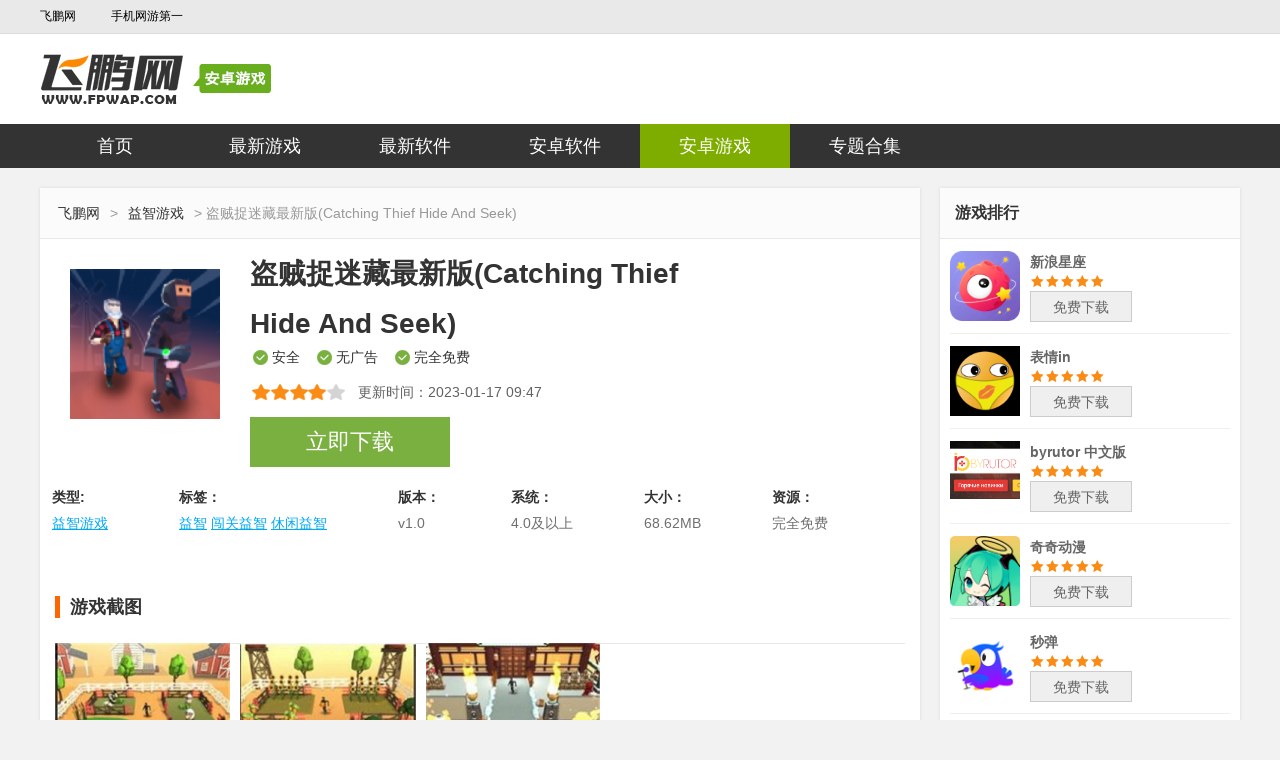

--- FILE ---
content_type: text/html; charset=UTF-8
request_url: http://www.fpwap.com/game/227283.html
body_size: 8283
content:
<!DOCTYPE html PUBLIC "-//W3C//DTD XHTML 1.0 Transitional//EN" "http://www.w3.org/TR/xhtml1/DTD/xhtml1-transitional.dtd">
<html xmlns="http://www.w3.org/1999/xhtml" lang="utf-8">
<head>
    <meta http-equiv="X-UA-Compatible" content="IE=Edge">
    <meta http-equiv="Cache-Control" content="no-transform">
    <meta http-equiv="Cache-Control" content="no-siteapp" />
    <meta http-equiv="Content-Type" content="text/html; charset=utf-8" />
    <meta name="mobile-agent" content="format=html5; url=http://m.fpwap.com/game/227283.html">
    <title>盗贼捉迷藏游戏最新版下载-盗贼捉迷藏游戏安卓版下载v1.0_飞鹏网</title>
    <link rel="shortcut icon" href="http://www.fpwap.com/favicon.ico" />
    <meta name="Keywords" content="盗贼捉迷藏最新版最新版下载,盗贼捉迷藏最新版安卓版下载" />
    <meta name="Description" content="盗贼捉迷藏是一款像素主题的休闲益智游戏，许多玩家都爱不释手。你能获得的魅力将是前所未有的，游戏的质量也非常高。这里可以呈现许多有趣的模式。你可以随心所欲。这么有趣的游戏，现在就下载吧！" />
    <link rel="stylesheet" type="text/css" href="http://www.fpwap.com/skin/fpv7/css/fptopcom.css">
    <link rel="stylesheet" type="text/css" href="http://www.fpwap.com/skin/fpv7/css/2016djnewsty.css?v=2">
    <link rel="stylesheet" type="text/css" href="http://www.fpwap.com/skin/fpv7/css/compinglun.css">
    <script type="text/javascript" src="/skin/fpv7/js/jquery.min.js"></script>
    <script type="text/javascript" src="/skin/fpv7/js/pc_gobal.js"></script>
    <style>
        .ds-down{cursor: pointer;}
    </style>
    <script type="text/javascript">window._dDomainInfo = {"pc":"http://www.fpwap.com/game/227283.html","m":"http://m.fpwap.com/game/227283.html","dyn":"http://dyn.fpwap.com","noJump":0};</script>
        <script type="text/javascript">window._dWebInfo = {"x-sspt":"pc","x-ssmx":1,"x-ssty":"software","x-ssct":60,"x-ssct-path":"game,yzyx","x-ssuk":44,"x-ssnk":"227283","x-sstg":"益智,闯关益智,休闲益智"};</script>
        <script type="text/javascript" src="/common/js/md5.min.js"></script>
    <script type="text/javascript">document.write('<script src="/common/js/ds.global.min.js?v='+Math.trunc(new Date().getTime()/(100000))+'" type="text/javascript"><\/script>');</script>


<script type="application/ld+json">
    {
        "@context": "https://ziyuan.baidu.com/contexts/cambrian.jsonld",
        "@id": "http://www.fpwap.com/game/227283.html",
        "appid": "否",
        "title": "盗贼捉迷藏游戏最新版下载-盗贼捉迷藏游戏安卓版下载v1.0_飞鹏网",
        "images": ["http://imgs.fpwap.com/upfiles/image/png/2022-10-12/2a030c77e8ad8c24717225fd6e4d4b8f.png"],
        "description": "盗贼捉迷藏是一款像素主题的休闲益智游戏，许多玩家都爱不释手。你能获得的魅力将是前所未有的，游戏的质量也非常高。这里可以呈现许多有趣的模式。你可以随心所欲。这么有趣的游戏，现在就下载吧！",
        "pubDate": "2022-12-06T11:33:26",
        "upDate": "2023-01-17T09:47:24"
    }
</script>
    </head>
<body>
<div class="header">
    <div class="top-bar">
        <ul class="contorl">
            <li><a href="http://www.fpwap.com/" target="_blank">飞鹏网</a></li>
            <li class="phone"><a href="http://m.fpwap.com" target="_blank" title="移动版本">手机网游第一</a></li>
        </ul>
    </div>
</div>
<div class="w100">
    <div class="topbox">
        <div class="logo">
            <a class="fl" href="http://www.fpwap.com/"><img src="/skin/fpv7/images/newdjimg/logo.png" class="logo" alt="手机网游" title="手机网游"></a>
        </div>
        <!--搜索-->
        <div class="search-box fr">
            <div class="search-main">
            </div>
        </div>
        <!--搜索-->
    </div>
</div>
<div class="sub-nav-con">
    <div class="sub-nav">
        <div class="ol-nav">
            <a href="http://www.fpwap.com/"  target="_self" title="首页">首页</a>
            <a   href="http://www.fpwap.com/applist/" target="_self" title="最新游戏">最新游戏</a>
            <a  href="http://www.fpwap.com/softlist/" target="_self" title="最新软件">最新软件</a>
            <a  href="http://www.fpwap.com/soft/" target="_self" title="安卓软件">安卓软件</a>
            <a  class="active"   href="http://www.fpwap.com/game/" target="_self" title="安卓游戏">安卓游戏</a>
            <a href="http://www.fpwap.com/zts/" target="_self" title="专题合集">专题合集</a>
        </div>
    </div>
</div>
<!--内容-->
<!--left-->
<div class="cont mt20">
    <div class="w880 fl">
        <div class="page-break">
            <a href="http://www.fpwap.com/" target="_self">飞鹏网</a> &gt;
           
            <a href="http://www.fpwap.com/game/yzyx" target="_self">益智游戏</a> &gt; <span>盗贼捉迷藏最新版(Catching Thief Hide And Seek)</span>
        </div>
        <!--主体内容-->
        <div class="font1 clearfix">
            <img class="tit_ph fl" width="150" src="http://imgs.fpwap.com/upfiles/image/png/2022-10-12/2a030c77e8ad8c24717225fd6e4d4b8f.png" alt="盗贼捉迷藏最新版(Catching Thief Hide And Seek)" />
            <div class="dj_load fl">
                <h1>盗贼捉迷藏最新版(Catching Thief Hide And Seek)</h1>
                <span>安全</span>
                <span>无广告</span>
                <span>完全免费</span>
                <div class="sta-boxs clearfix">
                    <div class="stars-icon"></div>
                    <div class="updata-time">更新时间：<span>2023-01-17 09:47</span></div>
                </div>
            </div>
            <!--下载-->
            <div class="an_load game_combtn mt15">
                                                <a id="download-btn" rel="nofollow" class="ds-down" data-download-url="https://xiazai.pkgdown.com/sdxz3/apk/2022-10/dzzmc.apk" data-platform="android">立即下载</a>
                                            </div>
            <!--下载-->
        </div>
        <div class="clear"></div>
        <!--游戏信息-->
        <div class="dj_yu">
            <ul>
                <li class="ml0"><p><strong>类型:</strong></p><p class="poppp"><a href="http://www.fpwap.com/game/yzyx">益智游戏</a></p></li>
                <li>
                    <p><strong>标签：</strong></p>
                    <p class="poppp">
                                                    <a href="http://www.fpwap.com/tag/1001">益智</a>
                                                    <a href="http://www.fpwap.com/tag/1021">闯关益智</a>
                                                    <a href="http://www.fpwap.com/tag/2266">休闲益智</a>
                                            </p>
                </li>
                <li><p><strong>版本：</strong></p><p class="poppp">v1.0</p></li>
                <li><p><strong>系统：</strong></p><p class="poppp">4.0及以上</p></li>
                <li><p><strong>大小：</strong></p><p class="poppp">68.62MB</p></li>
                <li><p><strong>资源：</strong></p><p class="poppp">完全免费</p></li>
                                                            </ul>
        </div>
        <div class="clear"></div>
        <!--截图和简介-->
        <div class="bgfff2 mtb10">
            <div class="dn-title">
                <h2><span class="bor-icon"></span>游戏截图</h2>
            </div>
            <div class="infopic" style="height: 300px">
                <div class="picbox" id="x_img_viewer">
                    <ul class="gallery piclist">
                                                <img alt='盗贼捉迷藏最新版(Catching Thief Hide And Seek)' src='http://imgs.fpwap.com/upfiles/image/jpg/2022-12-06/89b840e775b7fe91d224c899c36bff1e.jpg' style="height: 300px">
                                                <img alt='盗贼捉迷藏最新版(Catching Thief Hide And Seek)' src='http://imgs.fpwap.com/upfiles/image/jpg/2022-12-06/24684036b9b6a1c09736b3c93c9d5ffb.jpg' style="height: 300px">
                                                <img alt='盗贼捉迷藏最新版(Catching Thief Hide And Seek)' src='http://imgs.fpwap.com/upfiles/image/jpg/2022-12-06/28b40300d377d94c9a86e35d5c3af065.jpg' style="height: 300px">
                                            </ul>
                </div>
                <div class="pic_prev"></div>
                <div class="pic_next"></div>
            </div>
            <div class="dn-title">
                <h2><span class="bor-icon"></span>游戏介绍</h2>
            </div>
            <div class="game-introduced-box">
                <div class="game-introduced-show">
                    <div class="game-introduced-con">
                        <p>盗贼捉迷藏是一款像素主题的休闲益智游戏，许多玩家都爱不释手。你能获得的魅力将是前所未有的，游戏的质量也非常高。这里可以呈现许多有趣的模式。你可以随心所欲。这么有趣的游戏，现在就下载吧！</p><h3>游戏功能</h3>
<p>1、在游戏中，玩家需要不断获得通关奖励，解锁更多游戏模式，并自由选择游戏场地。</p>
<p>2、玩家可以自由切换视角，带来更好的游戏体验。游戏中将有许多冒险，等待您体验。</p>
<p>3、不同的层次有不同的障碍。玩家需要巧妙地避开它们。对于玩家来说，操作相对简单，整个过程令人兴奋。</p>
<h3>游戏亮点</h3>
<p>1、你可以选择不同的游戏模式，每个模式带来不同的玩法。</p>
<p>2、可以切换不同的视角，为玩家带来身临其境的玩法和非常好的体验感。</p>
<p>3、有许多项目可以解锁，以帮助您完成更多任务。</p>
<p>4、这个游戏不太难操作。您可以快速开始和完成各种有趣的挑战。</p>
<h3>游戏怎么玩</h3>
<p>1、在这里，你可以无限冒险，随心所欲。如果你在冒险中被发现，你可以迅速充当警察，这样你就不必害怕其他警察。</p>
<p>2、无论你扮演的是小偷还是警察，都要尽量避免被对方追赶；</p>
<p>3、总之，不要让对方发现你的踪迹，同时收集宝箱和线索。</p>
<p>4、一个Q版的可爱卡通风格的表演动作冒险游戏；</p>
<h3>游戏特色</h3>
<p>1、根据现场给出的各种线索和提示找到小偷，不要让小偷在城里闹事；</p>
<p>2、警察的职责是抓小偷，这样人们就不必生活在恐惧中；</p>
<p>3、同时，你也应该防止警察跟踪，所以你只能用你的智慧来躲避警察。</p>
<p>4、如果你选择扮演一个小偷，你会担心明天为了从上帝之门偷东西而活着；</p>
<h3>游戏点评</h3>
<p>1、盗贼捉迷藏游戏是一种冒险和刺激的游戏。你需要避开游戏中的角色。</p>
<p>2、在游戏中，你将扮演一个小偷，潜入一所房子实施犯罪。</p>
<p>3、游戏中会有很多道具线索，但你需要在不被发现的情况下获得这些道具。</p>
                    </div>
                </div>
            </div>
        </div>


                    <div class="edition-box">
                <div class="dn-title mto">
                    <h2><span class="bor-icon"></span>相关版本</h2>
                </div>
                <ul class="clearfix">
                                            <li>
                            <a class="edition-tit" href="http://www.fpwap.com/game/213216.html" title="盗贼捉迷藏（Catching Thief Hide And Seek）"><span>·</span>盗贼捉迷藏（Catching Thief Hide And Seek） v1.0</a>
                            <a class="edition-xiazai" href="http://www.fpwap.com/game/213216.html" title="盗贼捉迷藏（Catching Thief Hide And Seek）">立即下载</a>
                        </li>
                                            <li>
                            <a class="edition-tit" href="http://www.fpwap.com/game/211504.html" title="盗贼捉迷藏游戏(Catching Thief Hide And Seek)"><span>·</span>盗贼捉迷藏游戏(Catching Thief Hide And Seek) v1.0</a>
                            <a class="edition-xiazai" href="http://www.fpwap.com/game/211504.html" title="盗贼捉迷藏游戏(Catching Thief Hide And Seek)">立即下载</a>
                        </li>
                                            <li>
                            <a class="edition-tit" href="http://www.fpwap.com/game/209530.html" title="盗贼捉迷藏(Catching Thief Hide And Seek)"><span>·</span>盗贼捉迷藏(Catching Thief Hide And Seek) v1.0</a>
                            <a class="edition-xiazai" href="http://www.fpwap.com/game/209530.html" title="盗贼捉迷藏(Catching Thief Hide And Seek)">立即下载</a>
                        </li>
                                    </ul>
            </div>
        
        <!--同类推荐-->
                                    <div class="recomd-box">
                    <div class="dn-title mto">
                        <h2><span class="bor-icon"></span>益智</h2>
                    </div>
                    <div class="tjlist">
                                                    <a target="_blank" href="http://www.fpwap.com/game231419/" title="鸿运球球">
                                <img src="http://imgs.fpwap.com/upfiles/image/jpg/2023-01-11/097940900960d17b1e7b150caa29bc03.jpg" alt="鸿运球球">
                                <p>鸿运球球</p>
                                <div class="tj-download">下载</div>
                            </a>
                                                    <a target="_blank" href="http://www.fpwap.com/game313239/" title="猫咪的选择">
                                <img src="http://imgs.fpwap.com/upfiles/image/jpg/2023-12-10/9e0f1330f54236e77bad927848a2d831.jpg" alt="猫咪的选择">
                                <p>猫咪的选择</p>
                                <div class="tj-download">下载</div>
                            </a>
                                                    <a target="_blank" href="http://www.fpwap.com/game310754/" title="我滚雪球贼6">
                                <img src="http://imgs.fpwap.com/upfiles/image/png/2023-11-18/8952b6c0fe891f86007a4fa2294c1da4.png" alt="我滚雪球贼6">
                                <p>我滚雪球贼6</p>
                                <div class="tj-download">下载</div>
                            </a>
                                                    <a target="_blank" href="http://www.fpwap.com/game324966/" title="Welcome Googoo">
                                <img src="http://imgs.fpwap.com/upfiles/image/png/2025-02-11/cbd2fdf5407d750fbf35b5cbae8e5c46.png" alt="Welcome Googoo">
                                <p>Welcome Googoo</p>
                                <div class="tj-download">下载</div>
                            </a>
                                                    <a target="_blank" href="http://www.fpwap.com/game324982/" title="夜场保安模拟器">
                                <img src="http://imgs.fpwap.com/upfiles/image/png/2025-02-11/ef33741d5644685457dc6893f6ebe3b8.png" alt="夜场保安模拟器">
                                <p>夜场保安模拟器</p>
                                <div class="tj-download">下载</div>
                            </a>
                                                    <a target="_blank" href="http://www.fpwap.com/game324933/" title="微观micro">
                                <img src="http://imgs.fpwap.com/upfiles/image/png/2025-02-08/7d3b7c929ae23973a58d0574219db2e1.png" alt="微观micro">
                                <p>微观micro</p>
                                <div class="tj-download">下载</div>
                            </a>
                                                    <a target="_blank" href="http://www.fpwap.com/game324884/" title="生命LIFE">
                                <img src="http://imgs.fpwap.com/upfiles/image/png/2025-02-06/83c866a006470db8b7f5c523df51c76f.png" alt="生命LIFE">
                                <p>生命LIFE</p>
                                <div class="tj-download">下载</div>
                            </a>
                                                    <a target="_blank" href="http://www.fpwap.com/game324757/" title="小学生诗词">
                                <img src="http://imgs.fpwap.com/upfiles/image/png/2025-01-23/62a493f52a6e652159289ba29fc93fea.png" alt="小学生诗词">
                                <p>小学生诗词</p>
                                <div class="tj-download">下载</div>
                            </a>
                                            </div>
                </div>
                            <div class="recomd-box">
                    <div class="dn-title mto">
                        <h2><span class="bor-icon"></span>闯关益智</h2>
                    </div>
                    <div class="tjlist">
                                                    <a target="_blank" href="http://www.fpwap.com/game254980/" title="不要让妈妈找到">
                                <img src="http://imgs.fpwap.com/local-upload/image/png/2023-04-24/8b5277054945c807803c92d02da164fc.png" alt="不要让妈妈找到">
                                <p>不要让妈妈找到</p>
                                <div class="tj-download">下载</div>
                            </a>
                                                    <a target="_blank" href="http://www.fpwap.com/game253465/" title="戏说西游传">
                                <img src="http://imgs.fpwap.com/local-upload/image/jpg/2023-04-19/33a6f7b1d0f904cb328b3d4af22fced4.jpg" alt="戏说西游传">
                                <p>戏说西游传</p>
                                <div class="tj-download">下载</div>
                            </a>
                                                    <a target="_blank" href="http://www.fpwap.com/game253521/" title="哥俩好双人版(Good Brothers)">
                                <img src="http://imgs.fpwap.com/local-upload/image/png/2023-04-19/c6045ab8f61723a594f1e8a9c9d5fe52.png" alt="哥俩好双人版(Good Brothers)">
                                <p>哥俩好双人版(Good Brothers)</p>
                                <div class="tj-download">下载</div>
                            </a>
                                                    <a target="_blank" href="http://www.fpwap.com/game252478/" title="画线我贼6(Draw one stroke)">
                                <img src="http://imgs.fpwap.com/local-upload/image/png/2023-04-17/71f1daf76016eabe8b9a0ea01547e574.png" alt="画线我贼6(Draw one stroke)">
                                <p>画线我贼6(Draw one stroke)</p>
                                <div class="tj-download">下载</div>
                            </a>
                                                    <a target="_blank" href="http://www.fpwap.com/game252464/" title="最佳英雄(Best Hero)">
                                <img src="http://imgs.fpwap.com/local-upload/image/png/2023-04-17/65556626529dd32c3b5c9f80cb0c037b.png" alt="最佳英雄(Best Hero)">
                                <p>最佳英雄(Best Hero)</p>
                                <div class="tj-download">下载</div>
                            </a>
                                                    <a target="_blank" href="http://www.fpwap.com/game252457/" title="启强求爱">
                                <img src="http://imgs.fpwap.com/local-upload/image/png/2023-04-17/3eabe3264ae85370358548814f6f7dbc.png" alt="启强求爱">
                                <p>启强求爱</p>
                                <div class="tj-download">下载</div>
                            </a>
                                                    <a target="_blank" href="http://www.fpwap.com/game250884/" title="超级猫里奥">
                                <img src="http://imgs.fpwap.com/local-upload/image/png/2023-04-11/407c18e65579501d95bcb7da862152e9.png" alt="超级猫里奥">
                                <p>超级猫里奥</p>
                                <div class="tj-download">下载</div>
                            </a>
                                                    <a target="_blank" href="http://www.fpwap.com/game245893/" title="弹跳橡皮人(Bounce Big)">
                                <img src="http://imgs.fpwap.com/local-upload/image/png/2023-03-23/c49bf126ef13d2a5b5c34ab60ada877e.png" alt="弹跳橡皮人(Bounce Big)">
                                <p>弹跳橡皮人(Bounce Big)</p>
                                <div class="tj-download">下载</div>
                            </a>
                                            </div>
                </div>
                            <!--最新游戏-->
        <div class="newest-game">
            <div class="dn-title mto">
                <h2><span class="bor-icon"></span>抢先体验</h2>
            </div>
            <ul class="newgame-lists clearfix">
                                <li>
                    <a href="http://www.fpwap.com/game/392575.html" title="Bunker Wars安装器"><span class="newgame-span1">·</span>
                        <span class="newgame-span2">Bunker Wars安装器1.14.16</span><span class="newgame-span3">2026-01-22 16:30</span></a>
                </li>
                                <li>
                    <a href="http://www.fpwap.com/game/392533.html" title="女总裁的贴身高手都市狂飙修改版"><span class="newgame-span1">·</span>
                        <span class="newgame-span2">女总裁的贴身高手都市狂飙修改版v1.8.4</span><span class="newgame-span3">2026-01-21 18:04</span></a>
                </li>
                                <li>
                    <a href="http://www.fpwap.com/game/392523.html" title="飞车党菲利ios版"><span class="newgame-span1">·</span>
                        <span class="newgame-span2">飞车党菲利ios版v2.6.2</span><span class="newgame-span3">2026-01-21 15:16</span></a>
                </li>
                                <li>
                    <a href="http://www.fpwap.com/game/392518.html" title="马里奥赛车tour丛林巡回赛(Mario Kart)"><span class="newgame-span1">·</span>
                        <span class="newgame-span2">马里奥赛车tour丛林巡回赛(Mario Kart)v3.2.6</span><span class="newgame-span3">2026-01-21 14:16</span></a>
                </li>
                                <li>
                    <a href="http://www.fpwap.com/game/392511.html" title="地平线4中文版手游"><span class="newgame-span1">·</span>
                        <span class="newgame-span2">地平线4中文版手游v3.9.3</span><span class="newgame-span3">2026-01-21 12:47</span></a>
                </li>
                                <li>
                    <a href="http://www.fpwap.com/game/392501.html" title="掌上qq飞车ipad"><span class="newgame-span1">·</span>
                        <span class="newgame-span2">掌上qq飞车ipadv2.0.5</span><span class="newgame-span3">2026-01-21 10:22</span></a>
                </li>
                                <li>
                    <a href="http://www.fpwap.com/game/392490.html" title="极品飞车ipad无线金币版"><span class="newgame-span1">·</span>
                        <span class="newgame-span2">极品飞车ipad无线金币版v3.1.8</span><span class="newgame-span3">2026-01-20 18:23</span></a>
                </li>
                                <li>
                    <a href="http://www.fpwap.com/game/392458.html" title="岩蛇2"><span class="newgame-span1">·</span>
                        <span class="newgame-span2">岩蛇21.4.4</span><span class="newgame-span3">2026-01-20 12:35</span></a>
                </li>
                                <li>
                    <a href="http://www.fpwap.com/game/392449.html" title="qq飞车手游百度版"><span class="newgame-span1">·</span>
                        <span class="newgame-span2">qq飞车手游百度版v1.4.8</span><span class="newgame-span3">2026-01-20 10:35</span></a>
                </li>
                                <li>
                    <a href="http://www.fpwap.com/game/392441.html" title="jojo替身面板生成器"><span class="newgame-span1">·</span>
                        <span class="newgame-span2">jojo替身面板生成器1.0.0</span><span class="newgame-span3">2026-01-19 19:35</span></a>
                </li>
                            </ul>
        </div>
    </div>
    <!--右边侧 开始-->
    <div class="w300 fl ml20">
        <div class="dj_tit">游戏排行</div>
        <ul class="index-left-ul">
                        <li>
                <div>
                    <a href="http://www.fpwap.com/game392591/" title="新浪星座">
                        <img class="app-icon" src="https://img3.pkgdown.com/di_downinfo/2025/0722/0d806a665cde45f686e3af46a819a9c7.jpg" alt="新浪星座">
                        <div class="app-text">
                            <p class="app-text-title">新浪星座</p>
                            <p class="star1">
                                <i class="star2"></i><i class="star2"></i><i class="star2"></i><i class="star2"></i><i class="star2"></i>
                            </p>
                            <p class="down ga">免费下载</p>
                        </div>
                    </a>
                </div>

            </li>
                        <li>
                <div>
                    <a href="http://www.fpwap.com/game392589/" title="表情in">
                        <img class="app-icon" src="https://img3.pkgdown.com/di_downinfo/2025/0722/6c14320798d44c11b8c794512f2ebd6f.jpg" alt="表情in">
                        <div class="app-text">
                            <p class="app-text-title">表情in</p>
                            <p class="star1">
                                <i class="star2"></i><i class="star2"></i><i class="star2"></i><i class="star2"></i><i class="star2"></i>
                            </p>
                            <p class="down ga">免费下载</p>
                        </div>
                    </a>
                </div>

            </li>
                        <li>
                <div>
                    <a href="http://www.fpwap.com/game392587/" title="byrutor 中文版">
                        <img class="app-icon" src="https://img3.pkgdown.com/di_downinfo/2025/0722/738090c283fa482aaf77fa07bb00a9a2.png" alt="byrutor 中文版">
                        <div class="app-text">
                            <p class="app-text-title">byrutor 中文版</p>
                            <p class="star1">
                                <i class="star2"></i><i class="star2"></i><i class="star2"></i><i class="star2"></i><i class="star2"></i>
                            </p>
                            <p class="down ga">免费下载</p>
                        </div>
                    </a>
                </div>

            </li>
                        <li>
                <div>
                    <a href="http://www.fpwap.com/game392580/" title="奇奇动漫">
                        <img class="app-icon" src="https://img3.pkgdown.com/di_downinfo/2025/0722/20a95de70a734094abf387979a0f0eef.png" alt="奇奇动漫">
                        <div class="app-text">
                            <p class="app-text-title">奇奇动漫</p>
                            <p class="star1">
                                <i class="star2"></i><i class="star2"></i><i class="star2"></i><i class="star2"></i><i class="star2"></i>
                            </p>
                            <p class="down ga">免费下载</p>
                        </div>
                    </a>
                </div>

            </li>
                        <li>
                <div>
                    <a href="http://www.fpwap.com/game392573/" title="秒弹">
                        <img class="app-icon" src="https://img3.pkgdown.com/di_downinfo/2025/0723/7412b35373934a74acf751c2790703e5.png" alt="秒弹">
                        <div class="app-text">
                            <p class="app-text-title">秒弹</p>
                            <p class="star1">
                                <i class="star2"></i><i class="star2"></i><i class="star2"></i><i class="star2"></i><i class="star2"></i>
                            </p>
                            <p class="down ga">免费下载</p>
                        </div>
                    </a>
                </div>

            </li>
                        <li>
                <div>
                    <a href="http://www.fpwap.com/game392570/" title="vegaai 画图">
                        <img class="app-icon" src="https://img3.pkgdown.com/di_downinfo/2025/0722/841b488bffc64fa685d2501c24cafa08.png" alt="vegaai 画图">
                        <div class="app-text">
                            <p class="app-text-title">vegaai 画图</p>
                            <p class="star1">
                                <i class="star2"></i><i class="star2"></i><i class="star2"></i><i class="star2"></i><i class="star2"></i>
                            </p>
                            <p class="down ga">免费下载</p>
                        </div>
                    </a>
                </div>

            </li>
                        <li>
                <div>
                    <a href="http://www.fpwap.com/game392569/" title="趣星赚">
                        <img class="app-icon" src="https://img3.pkgdown.com/di_downinfo/2025/0722/b87e095322ac4a2ab234fb8d15e180f4.png" alt="趣星赚">
                        <div class="app-text">
                            <p class="app-text-title">趣星赚</p>
                            <p class="star1">
                                <i class="star2"></i><i class="star2"></i><i class="star2"></i><i class="star2"></i><i class="star2"></i>
                            </p>
                            <p class="down ga">免费下载</p>
                        </div>
                    </a>
                </div>

            </li>
                        <li>
                <div>
                    <a href="http://www.fpwap.com/game392566/" title="乐享快游">
                        <img class="app-icon" src="https://img3.pkgdown.com/di_downinfo/2025/0723/fdcc83769baf427baadf4148f4333c50.png" alt="乐享快游">
                        <div class="app-text">
                            <p class="app-text-title">乐享快游</p>
                            <p class="star1">
                                <i class="star2"></i><i class="star2"></i><i class="star2"></i><i class="star2"></i><i class="star2"></i>
                            </p>
                            <p class="down ga">免费下载</p>
                        </div>
                    </a>
                </div>

            </li>
                        <li>
                <div>
                    <a href="http://www.fpwap.com/game392548/" title="漫本">
                        <img class="app-icon" src="https://img3.pkgdown.com/di_downinfo/2025/0724/dce885a11b054e279b09b169b5d24b22.png" alt="漫本">
                        <div class="app-text">
                            <p class="app-text-title">漫本</p>
                            <p class="star1">
                                <i class="star2"></i><i class="star2"></i><i class="star2"></i><i class="star2"></i><i class="star2"></i>
                            </p>
                            <p class="down ga">免费下载</p>
                        </div>
                    </a>
                </div>

            </li>
                        <li>
                <div>
                    <a href="http://www.fpwap.com/game392545/" title="生之时光">
                        <img class="app-icon" src="https://img3.pkgdown.com/di_downinfo/2025/0722/76c91972b319419ba8395bf56451b5da.jpg" alt="生之时光">
                        <div class="app-text">
                            <p class="app-text-title">生之时光</p>
                            <p class="star1">
                                <i class="star2"></i><i class="star2"></i><i class="star2"></i><i class="star2"></i><i class="star2"></i>
                            </p>
                            <p class="down ga">免费下载</p>
                        </div>
                    </a>
                </div>

            </li>
                    </ul>
        <!--游戏列表-->
        <div class="dj_tit mt15">热度排行</div>
        <ul class="index-left-ul">
                        <li>
                <div>
                    <a href="http://www.fpwap.com/game246085/" title="球球躲猫猫">
                        <img class="app-icon" src="http://imgs.fpwap.com/upfiles/image/png/2023-03-24/c9a71f000aceb8e491d517ed1cf54af0.png" alt="球球躲猫猫">
                        <div class="app-text">
                            <p class="app-text-title">球球躲猫猫</p>
                            <p class="star1">
                                <i class="star2"></i><i class="star2"></i><i class="star2"></i><i class="star2"></i><i class="star2"></i>
                            </p>
                            <p class="down ga">免费下载</p>
                        </div>
                    </a>
                </div>
            </li>
                        <li>
                <div>
                    <a href="http://www.fpwap.com/game241985/" title="泰坦攻击游乐场(Titans Attack on Melonground)">
                        <img class="app-icon" src="http://imgs.fpwap.com/upfiles/image/png/2023-03-10/8283fc3b97fa36209f89e1cab61a811a.png" alt="泰坦攻击游乐场(Titans Attack on Melonground)">
                        <div class="app-text">
                            <p class="app-text-title">泰坦攻击游乐场(Titans Attack on Melonground)</p>
                            <p class="star1">
                                <i class="star2"></i><i class="star2"></i><i class="star2"></i><i class="star2"></i><i class="star2"></i>
                            </p>
                            <p class="down ga">免费下载</p>
                        </div>
                    </a>
                </div>
            </li>
                        <li>
                <div>
                    <a href="http://www.fpwap.com/game241590/" title="奶牛森友会">
                        <img class="app-icon" src="http://imgs.fpwap.com/upfiles/image/png/2023-03-09/a60717b36e839947da191c8ec2d0bf87.png" alt="奶牛森友会">
                        <div class="app-text">
                            <p class="app-text-title">奶牛森友会</p>
                            <p class="star1">
                                <i class="star2"></i><i class="star2"></i><i class="star2"></i><i class="star2"></i><i class="star2"></i>
                            </p>
                            <p class="down ga">免费下载</p>
                        </div>
                    </a>
                </div>
            </li>
                        <li>
                <div>
                    <a href="http://www.fpwap.com/game241198/" title="手指划划划单机版">
                        <img class="app-icon" src="http://imgs.fpwap.com/upfiles/image/png/2023-03-08/a28391a4ad060036d01a2e4cec8f551e.png" alt="手指划划划单机版">
                        <div class="app-text">
                            <p class="app-text-title">手指划划划单机版</p>
                            <p class="star1">
                                <i class="star2"></i><i class="star2"></i><i class="star2"></i><i class="star2"></i><i class="star2"></i>
                            </p>
                            <p class="down ga">免费下载</p>
                        </div>
                    </a>
                </div>
            </li>
                        <li>
                <div>
                    <a href="http://www.fpwap.com/game235996/" title="土豆地下城(Brotato)">
                        <img class="app-icon" src="http://imgs.fpwap.com/upfiles/image/jpg/2023-02-20/c25e49ecf1d42491ea0ace1e4c4a0616.jpg" alt="土豆地下城(Brotato)">
                        <div class="app-text">
                            <p class="app-text-title">土豆地下城(Brotato)</p>
                            <p class="star1">
                                <i class="star2"></i><i class="star2"></i><i class="star2"></i><i class="star2"></i><i class="star2"></i>
                            </p>
                            <p class="down ga">免费下载</p>
                        </div>
                    </a>
                </div>
            </li>
                        <li>
                <div>
                    <a href="http://www.fpwap.com/game235873/" title="无昼之海">
                        <img class="app-icon" src="http://imgs.fpwap.com/upfiles/image/jpg/2023-02-19/afbdec1da3e2fd39d8b013fe8262643f.jpg" alt="无昼之海">
                        <div class="app-text">
                            <p class="app-text-title">无昼之海</p>
                            <p class="star1">
                                <i class="star2"></i><i class="star2"></i><i class="star2"></i><i class="star2"></i><i class="star2"></i>
                            </p>
                            <p class="down ga">免费下载</p>
                        </div>
                    </a>
                </div>
            </li>
                        <li>
                <div>
                    <a href="http://www.fpwap.com/game235129/" title="桥梁缔造者手游">
                        <img class="app-icon" src="http://imgs.fpwap.com/upfiles/image/png/2023-02-15/529ff44a39213e5758b557094e0bd328.png" alt="桥梁缔造者手游">
                        <div class="app-text">
                            <p class="app-text-title">桥梁缔造者手游</p>
                            <p class="star1">
                                <i class="star2"></i><i class="star2"></i><i class="star2"></i><i class="star2"></i><i class="star2"></i>
                            </p>
                            <p class="down ga">免费下载</p>
                        </div>
                    </a>
                </div>
            </li>
                        <li>
                <div>
                    <a href="http://www.fpwap.com/game234480/" title="瀚锦">
                        <img class="app-icon" src="http://imgs.fpwap.com/upfiles/image/png/2023-02-08/ed3fdcc40f1b6113623eadbaa7ff5358.png" alt="瀚锦">
                        <div class="app-text">
                            <p class="app-text-title">瀚锦</p>
                            <p class="star1">
                                <i class="star2"></i><i class="star2"></i><i class="star2"></i><i class="star2"></i><i class="star2"></i>
                            </p>
                            <p class="down ga">免费下载</p>
                        </div>
                    </a>
                </div>
            </li>
                        <li>
                <div>
                    <a href="http://www.fpwap.com/game234326/" title="花式特工">
                        <img class="app-icon" src="http://imgs.fpwap.com/upfiles/image/png/2023-02-07/f8d30b3cc31d4068b100f8e79df2296d.png" alt="花式特工">
                        <div class="app-text">
                            <p class="app-text-title">花式特工</p>
                            <p class="star1">
                                <i class="star2"></i><i class="star2"></i><i class="star2"></i><i class="star2"></i><i class="star2"></i>
                            </p>
                            <p class="down ga">免费下载</p>
                        </div>
                    </a>
                </div>
            </li>
                        <li>
                <div>
                    <a href="http://www.fpwap.com/game233763/" title="咻咻海島王">
                        <img class="app-icon" src="http://imgs.fpwap.com/upfiles/image/png/2023-02-03/709e49010acc1dd6f87415896d9a1f92.png" alt="咻咻海島王">
                        <div class="app-text">
                            <p class="app-text-title">咻咻海島王</p>
                            <p class="star1">
                                <i class="star2"></i><i class="star2"></i><i class="star2"></i><i class="star2"></i><i class="star2"></i>
                            </p>
                            <p class="down ga">免费下载</p>
                        </div>
                    </a>
                </div>
            </li>
                    </ul>
    </div>
    <div class="clear"></div>
</div>
<!--footer-->
<div class="footer_box">
    <div style="width:1200px; margin:0 auto">
        <a class="fl" href="#"><img style="" src="/skin/fpv7/fpwap_img/logo2.png"></a>
        <div class="footer fl ml20">
            <p class="link cf">
                <a href="http://www.fpwap.com/declaration.html" target="_blank" rel="nofollow">免责声明</a>
                <a href="http://www.fpwap.com/aboutus.html" target="_blank" rel="nofollow">关于我们</a>
                <a href="http://www.fpwap.com/copyright.html" target="_blank" rel="nofollow">版权声明</a>
                <a href="http://www.fpwap.com/contactus.html" target="_blank" rel="nofollow">联系我们</a>
                <a href="http://www.fpwap.com/sitemap.html" target="_blank" rel="nofollow">网站地图</a>
                <a href="http://m.fpwap.com" target="_blank" rel="nofollow">手机访问</a>
                <a href="http://www.fpwap.com/feedback.html" target="_blank" rel="nofollow">意见反馈</a>
            </p>
            <p class="">Copyright © 2010-2022  All Rights Reserved </p> 
            <p><a href="https://beian.miit.gov.cn/" target="_blank" rel="nofollow">皖ICP备2025080667号-1</a></p>
            <p>抵制不良游戏 拒绝盗版游戏 注意自我保护 谨防受骗上当 适度游戏益脑 沉迷游戏伤身 合理安排时间 享受健康生活</p>
        </div>
    </div>
</div>

</body>
<script type="text/javascript" src="/skin/fpv7/js/x_img_viewer.js"></script>
<script type="text/javascript" src="/skin/fpv7/js/pc_detail.js"></script>
</html>


--- FILE ---
content_type: text/css
request_url: http://www.fpwap.com/skin/fpv7/css/fptopcom.css
body_size: 2564
content:
@charset "gb2312";body,button,input,select,table,textarea{font:12px '微软雅黑',Arial,Helvetica,sans-serif,'宋体'}
article,aside,blockquote,body,button,code,dd,details,div,dl,dt,fieldset,figcaption,figure,footer,form,h1,h2,h3,h4,h5,h6,header,hgroup,hr,input,legend,li,menu,nav,ol,p,pre,section,td,textarea,th,ul{margin:0;padding:0}fieldset,img{border:0}ol,ul{list-style:none}button,input,select,textarea{outline:0}textarea{resize:none}a:active,a:hover,a:link,a:visited{text-decoration:none}article,aside,details,figcaption,figure,footer,header,hgroup,menu,nav,section{display:block}audio,canvas,video{display:inline-block}
.header{width:100%;min-width:1000px;height:36px;margin:0 auto;position:relative;z-index:10}
.header .top-bar{width:1200px;margin:0 auto;position:relative;z-index:5}
.header .logo{position:absolute;left:0;z-index:11}
.header .logo img{padding-top:2px}
.header a{color:#000;float:left}
.header .text{font-size:12px;color:#333;line-height:36px;float:left;width:300px;padding-left:7px}
.header .top-menu{position:absolute;right:0;z-index:11;float:left}
.header .top-menu li{font-size:12px;float:left;color:#000;line-height:36px;text-indent:1px}
.header .top-menu li a{margin:0 8px}
.header .top-menu li a:hover{color:#f60;text-decoration:none}
.header .bg{width:100%;height:36px;background:#fff;position:absolute;z-index:1;left:0;top:0}
.footer{color:#000;font-size:12px;margin:0 auto;margin-top:15px;line-height:24px;text-align:center;width:1000px}
.footer .link a{padding:0 5px}
.footer .fo_nav{margin:0 7px}
.cf:after{visibility:hidden;display:block;font-size:0;content:"";clear:both;height:0}
.cf{zoom:1}a,div,p{color:#333}a:hover{color:#f60}body,button,input,select,table,textarea{font:12px/1.5 Arial,'寰?杞???榛?'}
.header{background-color:#e9e9e9;border-bottom:1px solid #dbdbdb;height:33px}
.header .contorl{left:0;position:absolute;z-index:11}
.header .contorl li{font-size:12px;float:left;line-height:33px;color:#c6c6c6}
.header .contorl li a:hover{color:#f60;text-decoration:none}
.header .contorl li .h-con{margin:0 8px;color:#000;display:inline}
.header .contorl li h1{font-size:12px;line-height:33px;display:inline;font-weight:400}
.header .share{right:0;position:absolute;z-index:11}
.header .share li{font-size:12px;float:left;line-height:31px;color:#c6c6c6;background:url(http://www.fpwap.com/skin/fpv7/images/pcnew_ico.png) no-repeat 100px 100px}
.kfzs{position:relative;background:no-repeat}
.lbzsicon{position:relative}
.lbzsicon i{position:absolute;background:url(http://www.fpwap.com/skin/fpv7/images/topHot.png) no-repeat;width:11px;height:11px;display:block;top:2px;right:0}
.kfzs a{padding:0 12px;border:1px solid #e9e9e9}
.kfzs a.current,
.kfzs a:hover{background:#fff;border-color:#d9d9d9;border-bottom-color:#fff;height:33px}
.kfzs-list{position:absolute;left:0;top:34px;border:1px solid #d9d9d9;border-top:none;background:#FFF;display:none;width:230px;height:90px}
.kfzs-list p{font-size:12px;color:#000;line-height:22px}
.kfzs-list .bold{font-weight:700;font-size:14px}#kfzsdown{border:0;padding:0;color:#f60}#kfzsdown:hover{text-decoration:underline}
.header .share li.seo-nav{background-position:0 100px;position:relative;width:54px}
.header .share li.seo-nav a{padding:0 12px;border:1px solid #e9e9e9;position:relative;z-index:1000}
.header .share li.seo-nav a.current,.header .share li.seo-nav a:hover{background:#fff;border-color:#d9d9d9;border-bottom-color:#fff;height:32px}
.header .share li.seo-nav .seo-nav-list{padding:15px 0;position:absolute;top:33px;right:5px;background:#fff;border:1px solid #d9d9d9;z-index:500;display:none}
.header .share li.seo-nav .seo-nav-list .list{float:left;width:100px;border-right:1px dotted #e9e9e9}
.header .share li.seo-nav .seo-nav-list .list li{height:28px;line-height:28px;color:#333;float:none;background:0 0;text-align:center;overflow:hidden}
.header .share li.seo-nav .seo-nav-list .list li a{float:none;display:inline-block;height:28px;width:84px;padding:0;text-align:center;border:0;white-space:nowrap;text-overflow:ellipsis;overflow:hidden}
.header .share li.seo-nav .seo-nav-list .list li a:hover{background-color:#ff8a00;color:#fff}
.header .share li.seo-nav .seo-nav-list .list.last{border-right:0}
.header .share li.seo-nav .seo-nav-list .list .tit{cursor:default;font-weight:700;font-size:14px;font-family:\5FAE\8F6F\96C5\9ED1}
.header .share li.seo-nav .seo-nav-list .list .tit a:hover{background-color:#fff;color:#f60}
.header .share li.normal a{padding:0 10px}.footer{padding:15px 0;margin-top:0;border-top:1px solid #f5f5f5}
.footer,.footer p{color:grey}.footer a{color:#666}.nav{height:90px;min-width:1000px}
.nav .nav-main{width:1000px;height:100%;margin:0 auto}
.nav .logo{height:88px;display:inline-block;float:left;margin-top:2px;margin-left: 10px;}
.nav .logo img{height:100%}.search{background-color:#4a4a4a;min-width:1000px;height:44px}
.search .search-main{width:990px;height:100%;margin:0 auto}
.nav .nav-main .search-main{float:right;margin-top:15px;}
.sub-nav .ol-nav{width:1000px;height:100%;margin:0 auto}
.sub-nav .ol-nav a{float:left;width:124px;height:44px;font-size:18px;color:#fff;line-height:44px;text-align:center;display:block;border-right:1px solid #5b5b5b}
.sub-nav .ol-nav a.active,.sub-nav .ol-nav a:hover{width:124px;background:#7ead00;border-right:1px solid #7ead00}
.sub-nav .ol-nav a h1{font-size:18px;font-weight:400}
.sub-nav .ol-nav a.last{border-right:0}
.header .contorl li{padding-left:35px}
.header .contorl li a{padding:0; margin:0}
.header .contorl{margin-left:-35px}
.header .top_wxin{padding-left:0;padding-right:10px;background-size:22px 17px;background-position:10px 7px}
.header .top_wxin:hover{background:#fff;background:url(http://www.fpwap.com/images/weixin-20170320.png) left no-repeat #fff;background-size:22px 17px;background-position:10px 7px}
.header .top_wxin a{line-height:33px;padding-right:10px}
.kfzs-list{left:15px}
.fpwap_kf_list{width:355px;height:424px}
.fpwap_kf_list .fp_ku{width:355px;height:30px}
.fpwap_kf_list li{width:339px;line-height:normal}
.header .contorl .kfzs{padding-left:15px}
.header .contorl .kfzs .lbzsicon{padding-left:30px;background-position:10px 6px}
/**.header .contorl .kfzs .current{background:url(http://www.fpwap.com/UploadFiles/article/information/2015/11/25/7df200616fe9a02b9d402f49ec71c91b.png) no-repeat #fff left;background-position:10px 6px}**/
.header .contorl .phone{background-position:20px 8px}
.header .share li.seo-nav{line-height:30px}
.top_wxin{position:relative}
.top_wxin:hover{background:#fff;border:1px #ccc solid;border-bottom:2px #fff solid}
.top_wxin .weixin{position:absolute;top:33px;left:-1px;background:#fff;text-align:center;padding:5px;display:none;border:1px #ccc solid;border-top:none;width: 110px;}
.header .contorl .kfzs a{line-height:30px;padding:0 10px}body{font-family:"微软雅黑";background:#f2f2f2;font-size:12px}
/*导航*/
.sub-nav .ol-nav{ width:1200px}
.sub-nav .ol-nav a{ border:none}
.sub-nav .ol-nav a.active, .sub-nav .ol-nav a:hover{ border:none; width:150px;}
.bdcs-hot{ margin-left:-5px}
.bdcs-main .bdcs-hot a:hover{ background:none; color:#f60}
.nav .nav-main a:hover{ background:none}
.sub-nav .ol-nav{ width:1200px}
.sub-nav .ol-nav a{ width:150px}
.vid_zz a .pinc_sd h3:hover{ color:#FF8A3C;}
.sub-nav{background-color:#333333;min-width:1200px;height: 44px;}
.sub-nav .ol-nav{width: 1200px;height: 100%;margin: 0 auto;}
.sub-nav .ol-nav a{width: 150px;border: none;}
.nav .nav-main{ width:1200px}
.sub-nav .ol-nav .nav_span{width: 150px;}
.ml20{ margin-left:20px}

#iframe2429525_0{
    display: none;
}

--- FILE ---
content_type: text/css
request_url: http://www.fpwap.com/skin/fpv7/css/2016djnewsty.css?v=2
body_size: 5574
content:
@charset "gb2312";
body{font: 12px '微软雅黑',Arial,Helvetica,sans-serif,'宋体'; font-size:14px}
.w100{ width:100%; background:#fff; overflow:hidden;}
.topbox{ width:1200px; margin:0 auto;}
.topbox .logo{ margin:10px 0;padding: 0px 0 10px 0;}
.logotext{font-size: 36px;
    float: left;
    padding-top: 18px;
    color: #7ead00;
    font-weight: bold;}
.search-box{ margin-top:17px;}
.fl{ float:left}
.fr{ float:right}
.nav{ height:50px; line-height:50px;background: #282828;
width:100%; width:inherit}
.nav ul{ width:1200px; margin:0 auto;}
.nav ul li a{ float:left; padding:0 20px; color:#fff; font-size:18px;width:120px;text-align: center;}
.nav ul li a{ display:block; color:#fff; float:left;padding:0 20px; font-size:18px;}
.nav ul li.hover a{background:#7AB040;}
.nav ul a:hover{ background:#7AB040;}
.logo{}
.w880{ width:880px; background:#fff;padding-bottom: 20px;-moz-box-shadow: 0px 0px 3px #d8d8d8;
    -webkit-box-shadow: 0px 0px 3px #d8d8d8;
    box-shadow: 0px 0px 3px #d8d8d8;}
.w300{ width:300px; background:#fff;padding-bottom: 15px;-moz-box-shadow: 0px 0px 3px #d8d8d8;
    -webkit-box-shadow: 0px 0px 3px #d8d8d8;
    box-shadow: 0px 0px 3px #d8d8d8;}
.cont{ width:1200px; margin:0 auto}
.footer_box{background-color: #333;
margin-top: 20px;
overflow: hidden;
padding: 20px 0;}
.footer{width: auto;
text-align: start;
border-top: 0;}
.footer, .footer p{ color:#fff}
.footer a{ color:#fff}
.page-break{color: #999;
line-height: 12px;
margin: 0;
font-size: 14px;
background-color:#fbfbfb;
 height:50px; border-bottom:1px #e8e8e8 solid;padding-left: 12px;}
.page-break a{padding: 0 6px; line-height:50px}
.mt20{ margin-top:20px}
.tit_ph{ margin:30px}
/**/
.dj_load{ width:450px;}
.dj_load h2{ font-size:28px; margin-top:20px;margin-bottom:6px;}
.dj_load span{ font-size: 14px;
    padding-left: 22px;
    background: url(http://www.fpwap.com/skin/fpv7/images/correct-icon.png) no-repeat;
    margin-top: 9px;
    background-position: 2px 0px;
    margin-right: 10px;
}
.star{ margin-top:12px;width: 98px;
    height: 19px;
    background: url(http://www.fpwap.com/skin/fpv7/images/stars-icons.png) no-repeat;}
.ewmcombox{ width:190px;height: 190px; position:absolute; top:538px;background: rgba(0, 0, 0, 0.54);text-align:center; display:none; z-index:999;}
.ewmcombox img{ margin:10px;}
.ewmcombox p{ color:#fff}
.ewmcombox span{ width:100%; text-align:center;}
.game9_load{ width:270px;height:40px; line-height:40px;text-indent: 50px; }
.game9_load a{width:230px;background: url(http://www.fpwap.com/images/gbsy_icon.png) repeat-y 5px 122px #99D846; display:block; color:#fff; float:left; font-size:18px;}
.game9_load a:hover{ background-color:#5EBB00;}
.game9_load strong{  width:40px; height:40px; background:url(http://www.fpwap.com/images/wxbg.png ) no-repeat 8px #589A05; display:block; float:left;}
.game_combtn{     height: 62px;
    line-height: 40px;
    width: 590px;
    float: left;
    overflow: hidden;}
.game_combtn a{ display:block; float:left; width:200px; color:#fff; font-size:22px;height: 50px;
    line-height: 50px;
    background: #7ab040;text-align:center;    margin-right: 10px;}
.game_combtn strong{ width:50px; height:50px; display:block; float:left;display:none;}
.compu-btn{
	background-color: #ffb414 !important;
}
.compu-tips{
	line-height: 80px;
    color: #b8b8b8;
}
.clear{ clear:both}
.an_load a:hover{ background-color:#6ca233;}
.an_load strong{  background:url(http://www.fpwap.com/UploadFiles/article/information/2016/03/03/bc8c82c72422c0de4e55f37519dde7fb.png) no-repeat #6ca233;background-position: 5px 5px;}
.mt15{ margin-top:15px}
.game_fx{ margin:28px}
.bdshare-button-style0-16 .a1{ }
/**/
.dj_yu{margin: 10px 12px;}
.dj_yu ul{display: flex;flex-wrap: wrap;}
.dj_yu ul li{font-size: 14px;margin-right: 71px;margin-bottom: 25px;}
.dj_yu ul li .poppp{ margin-top:8px;color: #6F6F6F;}
.dj_yu ul li .poppp a{ color:#00ABF3;text-decoration: underline;} 
.dj_yu ul .ml0{}
.xg_game{ height:50px; background:#fbfbfb; margin-top:20px;border-bottom: 1px #e8e8e8 solid;}
.xg_game .wop{ line-height:50px; margin:0 20px}
.xg_game .wop font{ color:#00ABF3}
.xg_game .wop a{ padding-left:20px; background:url(http://www.fpwap.com/skin/fpv7/images/newdjimg/icon3.png) no-repeat;background-position: 1px 4px;    margin-left: 12px;}
/**/
.bgfff2{ padding:18px 0; overflow:hidden; background:#fff;}
.bgfff2 .dn-title{ margin:0px 15px 10px 15px}
.dn-title{height: 22px;line-height: 22px;background:#fff;padding: 10px 0;}
.dn-title h2{ float:left;position:relative;font-size: 18px; margin-left:15px;}
.infopic{width:850px;position:relative;overflow:hidden; margin:15px;}
.piclist{position:absolute;top:0;left:0; height:300px;}
.piclist img{ display:block; margin-right:10px; float:left; height:100%; cursor:pointer;}
.pic_prev,.pic_next{width:36px;height:72px;background:url(http://www.fpwap.com/skin/fpv7/images/spritebtn22.png) no-repeat;position:absolute;top:50%; margin-top:-36px;cursor:pointer;}
.pic_prev{background-position:-36px -1px;left:0;}
.pic_next{background-position:0px -1pxpx;right:0;}
.pic_prev:hover{background-position:-36px -76px;left:0;}
.pic_next:hover{background-position:0px -75px;right:0;}
.pic_prev,.pic_next{width:36px;height:72px;background:url(http://www.fpwap.com/skin/fpv7/images/spritebtn22.png) no-repeat;position:absolute;top:50%; margin-top:-36px;cursor:pointer;}
.pic_prev{background-position:-36px -1px;left:0;}
.pic_next{background-position:0px -1pxpx;right:0;}
.game-introduced-box{ padding:0 20px;}
.game-introduced-show{ height:auto; overflow:hidden;}
.info_control a{ color:#f60; float:right; margin-top:10px; display:none}
.dj_tit{ height:50px; line-height:50px; background:#fbfbfb; border-bottom: 1px #e8e8e8 solid; font-size: 16px; font-weight:bold;padding-left: 15px;}
.uii{ background:#fff}
.uii_ul{ margin:15px 0 0 0; overflow:hidden; padding-bottom:10px}
.uii_ul li{ width:65px; height:22px; background:url(http://www.fpwap.com/skin/fpv7/images/newdjimg/icon4.png) no-repeat; color:#fff; padding-left:14px; margin-left:15px; float:left; margin-bottom:15px}
.qiii{ padding:15px 0 0 15px}
.bor-icon{ position:absolute; width:5px; height:22px; background:#f60; display:inline-block; top:0px; left:-15px;}
/**/
.newlist_li{ overflow:hidden;}
.newlist_li li{ color:#f60;float: left; height:38px; width: 400px; margin:0px 20px; line-height:38px; overflow:hidden; border-bottom:1px dashed #ddd; font-size:14px;position:relative;}
.newlist_li a{color:#666;}
.newlist_li li span{ background:#ff6c40; color:#fff; border-radius:2px; margin-right:10px; padding:0 3px;}
.newlist_li a:hover{ color:#f60; text-decoration:underline;}
.newlist_li i{ width:3px; height:3px; position:absolute;  display:block; left:0; top:15px;}
.mto{margin: 0 15px 10px 15px;}
#x_img_viewer{ border-bottom:1px #e8e8e8 solid;margin-bottom: 16px;} 
/**/


.bdsharebuttonbox i{position: absolute;
    right: 0px;
    top: 12px;
    width: 0;
    height: 0;
    font-size: 0;
    line-height: 0;
    border-width: 6px;
    border-style: solid;
    border-color: #8b8c8e #fff #fff;
    -moz-transition: -moz-transform .2s ease-in;
    -webkit-transition: -webkit-transform .2s ease-in;
    -o-transition: -o-transform .2s ease-in;
    transition: transform .2s ease-in;
    -moz-transform: rotate(0);
    -webkit-transform: rotate(0);
    -o-transform: rotate(0);
    transform: rotate(0);}
.bdshare_dialog_bg{position:fixed;_position:absolute;width:312px;height:341px;z-index:9999;overflow:hidden;display:none}.bdshare_dialog_box{position:fixed;_position:absolute;width:300px;border:6px solid #8F8F8F;height:329px;z-index:10000;text-align:left;box-shadow:0 0 7px #aaa;-webkit-box-shadow:0 0 7px #aaa;-moz-box-shadow:0 0 7px #aaa;border-radius:5px;-webkit-border-radius:5px;-moz-border-radius:5px;overflow:hidden;background:#f6f6f6;display:none}.bdshare_dialog_top,.bdshare_popup_top{height:28px;color:#626262;overflow:hidden;font-weight:bold;font-size:14px;line-height:28px;padding:0 5px}.bdshare_dialog_close{width:22px;height:23px;background:url(../img/share/pop_c.gif?v=2d7108c8.gif) no-repeat 0 0;float:right;display:block;margin-top:2px}.bdshare_dialog_list{margin:0;padding:10px 0;height:256px;background:#fff;overflow:auto;overflow-x:hidden}.bdshare_dialog_bottom{height:25px;line-height:25px;font-size:12px;text-align:right;padding:0 10px}.bdshare_dialog_bottom a{color:#999;text-decoration:none}.bdshare_dialog_bottom a:hover{color:#00a9e0}.bdshare_dialog_list li{float:left;width:130px;padding:2px;margin-left:6px;_margin-left:3px;height:28px;overflow:hidden;list-style:none}.bdshare_dialog_list a,.bdshare_popup_list a,.bdshare_popup_bottom a{color:#565656;font:12px '微软雅黑';display:block;background-image:url(../img/share/icons_0_16.png?v=91362611.png);background-repeat:no-repeat;padding:5px 0 5px 28px;text-decoration:none;border:1px solid #fff;line-height:18px}.bdshare_dialog_list a:hover,.bdshare_popup_list a:hover{background-color:#f3f3f3;border:1px solid #eee;border-radius:3px;-webkit-border-radius:3px;-moz-border-radius:3px}.popup_qzone{background-position:4px -47px}.popup_tsina{background-position:4px -99px}.popup_renren{background-position:4px -203px}.popup_tqq{background-position:4px -255px}.popup_kaixin001{background-position:4px -307px}.popup_tqf{background-position:4px -359px}.popup_hi{background-position:4px -411px}.popup_douban{background-position:4px -463px}.popup_tieba{background-position:4px -723px}.popup_hx{background-position:4px -983px}.popup_fx{background-position:4px -1035px}.popup_ty{background-position:4px -1191px}.popup_fbook{background-position:4px -1347px}.popup_twi{background-position:4px -1399px}.popup_linkedin{background-position:4px -1659px}.popup_meilishuo{background-position:4px -1711px}.popup_mogujie{background-position:4px -1763px}.popup_diandian{background-position:4px -1815px}.popup_huaban{background-position:4px -1867px}.popup_duitang{background-position:4px -2023px}.popup_youdao{background-position:4px -2075px}.popup_wealink{background-position:4px -2179px}.popup_copy{background-position:4px -2283px}.popup_mail{background-position:4px -2335px}.popup_print{background-position:4px -2387px}.popup_mshare{background-position:4px -2439px}.popup_sqq{background-position:4px -2647px}.popup_sdo{background-position:4px -2699px}.popup_qingbiji{background-position:4px -2751px}.popup_people{background-position:4px -2803px}.popup_xinhua{background-position:4px -2907px}.popup_yaolan{background-position:4px -2959px}.popup_thx{background-position:4px -2491px}.popup_bdhome{background-position:4px -151px}.popup_bdxc{background-position:4px -2543px}.popup_more{background-position:4px 5px}.popup_bdysc{background-position:4px -3063px}.popup_isohu{background-position:4px -3011px}.popup_ibaidu{background-position:4px -3115px}.popup_weixin{background-position:4px -1607px}.popup_iguba{background-position:4px -1295px}.popup_h163{background-position:4px -3156px}.popup_evernotecn{background-position:4px -3179px}.bdshare_popup_bg{position:absolute;display:none;z-index:9997}.bdshare_popup_box{position:absolute;display:none;z-index:9998;text-align:left;background:#f6f6f6;border:solid 1px #e9e9e9}.bdshare_popup_list{margin:0;padding:5px 0;background:#fff;overflow:auto;overflow-x:hidden;_zoom:1}.bdshare_popup_bottom{clear:both;height:30px;font-size:12px;text-align:right;padding:0 10px}.bdshare_popup_bottom a{color:#999;text-decoration:none;border:0;float:right}.bdshare_popup_bottom a:hover{color:#00a9e0}.bdshare_popup_list li{float:left;width:100px;padding:2px;margin-left:6px;_margin-left:3px;height:28px;overflow:hidden;list-style:none}.popup_tsohu,.popup_tfh,.popup_baidu,.popup_qq,.popup_msn,.popup_sohu,.popup_qy,.popup_leho,.popup_ifeng,.popup_ff,.popup_tuita,.popup_ms,.popup_deli,.popup_s51,.popup_t163,.popup_share189,.popup_xg,.popup_s139{display:none}.bdshare_dialog_box,.bdshare_dialog_list a:hover,.bdshare_popup_list a:hover{-moz-background-clip:padding;-webkit-background-clip:padding-box;background-clip:padding-box}
.bdshare_popup_box{ margin-top:20px}
/**/
.index-left-ul{padding:0px 10px;}
.index-left-ul li{border-bottom:1px solid #eee; padding:12px 0px; clear:both; height:70px;}
.index-left-ul li .app-icon{float:left; width:70px;}
.index-left-ul li .app-icon img{width:70px; height:70px}
.index-left-ul li .app-text{float:right; width:200px; line-height:21px;font-size:13px; overflow:hidden;}
.index-left-ul li .app-text p{padding: 1px 0; width:180px; overflow:hidden;}
.index-left-ul li .app-text .app-text-title{font-size:14px; font-weight:600; overflow:hidden; height: 21px;}
.index-left-ul li .app-text .app-text-title a{width:180px; height:21px; display:block; overflow:hidden; text-overflow:ellipsis; white-space:nowrap;}
.index-left-ul li .app-text a{color:#666; text-decoration:none;}
.index-left-ul li .app-text a:hover{color:#7ab040;}
.index-left-ul li div .down{padding-top:3px;}
.index-left-ul li div .down a{display:block; background:#efefef; height:25px; font-size:14px; line-height:25px; color:#666; text-align:center; width:100px; border:1px solid #ccc;}
.index-left-ul li div .down a:hover{background:#eaeaea;}
.stars{background:url(http://www.fpwap.com/skin/fpv7/images/newdjimg/star.png) repeat-x; height:15px; width:75px; margin:0 auto; clear:both;}
.stars span{display:block; background:url(http://www.fpwap.com/skin/fpv7/images/newdjimg/stars.png) repeat-x; height:15px; width:75px;}
.index-left-ul li div .down{display:block; background:#efefef; height:25px; font-size:14px; line-height:25px; color:#666; text-align:center; width:100px; border:1px solid #ccc;}
.index-left-ul li div .app-text-title{color:#666;}
.index-left-ul li div a:hover{color:#7ab040;}
.index-left-ul li div a .app-text .app-text-title:hover{color:#7ab040;}
.index-left-ul li div a .app-text .down:hover{color:#7ab040;}

.star1{ width:auto;padding: 1px 0;}
.star1 .star2{
	display: block;
	float: left;
	width: 15px;
	height: 15px;
	cursor: pointer;
	text-indent: -9999px;
	background: url(http://www.fpwap.com/skin/fpv7/images/newdjimg/stars.png) no-repeat;
}
.star1 .stars3{display: block;
	float: left;
	width: 15px;
	height: 15px;
	cursor: pointer;
	text-indent: -9999px;
	background: url(http://www.fpwap.com/skin/fpv7/images/newdjimg/star.png) no-repeat;
}
.topbox .logo{ float: left; padding:0}
.tucao{ margin: 0 16px;}
.art-comment-con{margin: 20px 16px;}
.mtb20{margin-bottom: 20px;}
.newlist_li{padding-bottom: 20px;}
.recomd-box{
	border-bottom: 1px #e8e8e8 solid;
	margin-bottom: 16px;
}
.tjlist{overflow: hidden;margin-left:20px;padding-bottom: 18px; }
.tjlist a{
	float: left;display: inline;width: 74px;padding: 10px 12px 0px 10px;
	height: 120px;
	margin-right: 10px;
}
.tjlist a:hover p{display:none;}
.tjlist a:hover .tj-download{display:block;}
.tjlist a:hover{background: #f4f4f4;}
.tjlist a img{width: 100%;margin-bottom: 10px;border-radius: 20px;}
.tjlist a p{width: 100%;height: 20px;text-align: center;display: block;overflow: hidden;font-size: 14px;font-weight: normal;color: #565656;}
.tjlist a p:hover{ color: #ff6600; }
.tj-download{
	width:100%;
	height:30px;
	color:#fff;
	line-height:30px;
	text-align:center;
	background:#ff6600;
	display:none;
}
.newgame-lists li{
	color: #747474;
	float: left;
	height: 38px;
	width: 400px;
	margin: 0px 20px;
	line-height: 38px;
	overflow: hidden;
	border-bottom: 1px dashed #ddd;
	font-size: 14px;
	position: relative;
}
.newgame-lists li a{
	display: block;
	width:100%;
	height:100%;
	color: #747474;
}
.newgame-lists li a span{
display: inline-block;
}
.newgame-span1{
	width: 10px;
	color: #666666;
	height: 39px;
	float: left;
}
.newgame-span2{
	width:270px;
	height:39px;
	overflow: hidden;
	color:#747474;
}
.newgame-span3{
	float: right;
	color:#aaaaaa;
}
.newgame-lists li a:hover span{
color: #f60 !important;

}
.clearfix:before,.clearfix:after {
	content: "\0020";
	display: block;
	height: 0;
	overflow: hidden
}

.clearfix:after {
clear: both
}

.clearfix {
zoom:1
}
.updata-time{
	color:#626161;
	float: left;
	line-height: 19px;
	margin-left:10px;
}
.updata-time span{
	background: none !important;
	padding-left:0 !important;
}
.stars-icon{
	width: 98px;
	height: 19px;
	background: url(http://www.fpwap.com/skin/fpv7/images/stars-icons.png) no-repeat;

float: left;
}
.sta-boxs{
	width:500px;
	height:19px;
	margin-top: 16px;
}
.game-introduced-con p{
	font-size:14px;
	line-height:26px;
	color:#333333;
}
.game-introduced-con h3{
	font-size:16px;
	line-height:30px;
	color:#333333;
}
.game-introduced-con p img{
	max-width:70%;
	margin: 10px auto;
	display:block;
}
.dj_load h1{
    font-size: 28px;
    line-height: 50px;
    margin-top: 10px;
}

.edition-box{
	border-bottom: 1px #e8e8e8 solid;
	margin-bottom: 16px;
	overflow: hidden;
}
.edition-box ul{
   padding-left:20px;
   padding-bottom: 20px;
   width: 900px;
}
.edition-box ul li{
	width: 405px;
	padding:8px 0;
	margin-right: 35px;
	float:left;
	border-bottom:1px solid #e8e8e8;
}
.edition-box ul li span{
	padding-right: 10px;
	font-weight: bold;
	color: #7c7b7b;
	font-size: 12px;
}

.edition-box ul li a.edition-tit{
	color: #747474;
	float: left;
	margin-top: 8px;
	cursor: pointer;
	display: block;
	width: 250px;
	height: 20px;
	overflow: hidden;
}
.edition-xiazai{
	color:#ff6600;
	border:1px solid #ff6600;
	float: right;
	padding: 4px 10px;
	margin-right:5px;
	cursor: pointer;
}
.edition-box ul li:hover{
	border-bottom:1px solid #ff6600 !important;
}
.edition-box ul li:hover .edition-tit{
	color: #ff6600 !important;
}
.edition-box ul li:hover .edition-tit span{
	color: #ff6600 !important;
}
.edition-box ul li:hover .edition-xiazai{
	color: #fff !important;
	background-color: #ff6600 !important;
}


.yAlert_bg{ display: none; background: rgba(0,0,0,.5); position: fixed; left: 0; top: 0; width: 100%; height: 100%; z-index: 9998; }
.yAlert{width: 500px;position: fixed;height:240px;padding-bottom:10px;left: 50%;z-index: 9999;background: #fff;border-radius: 10px;overflow:hidden;top: 230px;display: none;margin-left: -250px;}
.yAlert_t{background: #7AB040;font:16px/45px microsoft yahei;color:#fff;padding:0 15px;}
.yAlert_t span{float: right;font-size: 18px;width: 50px;text-align: center;cursor: pointer;}
.yAlert input,.yAlert .yAlert_bs,.yAlert .yAlert_br{width:80%;padding:0 10px;font:14px/40px microsoft yahei;border-radius: 5px;}
.yAlert input{border:#ccc 1px solid;display: block;margin:20px auto;height: 40px;overflow: hidden}
.yAlert input:focus{border:#2fc26e 1px solid}
.yAlert_b{border-top:#ddd 1px solid}
.yAlert .yAlert_bs,.yAlert .yAlert_br{font-size:16px;margin:10px auto;text-align: center}
.yAlert .yAlert_bs{background: #7AB040;color:#fff;cursor: pointer;}
.yAlert .yAlert_br{border: #7AB040 1px solid;color: #7AB040;cursor: pointer;}
.yuyue-btn{background:#ff6d26 !important;}

--- FILE ---
content_type: text/css
request_url: http://www.fpwap.com/skin/fpv7/css/compinglun.css
body_size: 4714
content:
#div_geetest_lib{float:left;margin:5px 0 0 15%}.comment-scroe{overflow:hidden}.art-comment-con{ font-size:14px;padding:10px 0;border:1px solid #ccc;position:relative;margin-top:10px}.pltext{display:block;margin:10px 2%;width:96%;height:62px;border:1px solid #ebebeb}.fbplbtn{width:98px;height:28px}.pl-ctrl{height:30px;padding-top:10px}.pfnumstyle{color:#f60;font-size:30px}.clear{clear:both}.more-plbtn{text-align:center;padding-top:10px}.pl-tosaypl{padding-left:10px}#huifu{background:#F80;color:#fff}.tucao{background:#fff;overflow:hidden;border:1px solid #ccc;padding:10px}.tucaoBot{width:100%;background:#fafafa;height:50px}.tucaoBot .tucBotL{float:left;font-size:16px;margin:15px 0 0 20px}.tucaoBot .tucBotL .red{color:red;font-size:18px}.tucaoBot .tucBotR{float:right;margin:10px 20px 0 0}.tucao .input-append .w200{width:200px}.tucao .tucaoTop{margin:10px;padding:10xp;overflow:hidden}.tucaoTop span a{background:#b7b7b7;color:#fff;padding:5px 10px;float:left;margin:5px;cursor:pointer;-webkit-transition:.3s background-color ease;-moz-transition:.3s background-color ease;transition:.3s background-color ease}.tucaoTop span a:hover{background:#32ede8}.tucaoTop span .newtca{background:#f60;color:#fff}.tucaoTop span .newtcb{background:#f90;color:#fff}.tucaoTop span .newtcc{background:#F5B771;color:#fff}.search-query{-webkit-border-radius:14px 0 0 14px;-moz-border-radius:14px 0 0 14px;border-radius:14px 0 0 14px;border:1px solid #ccc;width:200px;padding:5px 14px;box-shadow:inset 0 1px 1px rgba(0,0,0,.075)}.btn-success{color:#fff;text-shadow:0 -1px 0 rgba(0,0,0,.25);background-color:#5bb75b;background-image:-moz-linear-gradient(top,#62c462,#51a351);background-image:-webkit-gradient(linear,0 0,0 100%,from(#62c462),to(#51a351));background-image:-webkit-linear-gradient(top,#62c462,#51a351);background-image:-o-linear-gradient(top,#62c462,#51a351);background-image:linear-gradient(to bottom,#62c462,#51a351);background-repeat:repeat-x;border-color:#51a351 #51a351 #387038;border-color:rgba(0,0,0,.1) rgba(0,0,0,.1) rgba(0,0,0,.25);filter:progid:DXImageTransform.Microsoft.gradient(startColorstr='#ff62c462', endColorstr='#ff51a351', GradientType=0);filter:progid:DXImageTransform.Microsoft.gradient(enabled=false);display:inline-block;padding:4px 12px;margin-bottom:0;font-size:14px;line-height:20px;text-align:center;border-radius:0 14px 14px 0;box-shadow:inset 0 1px 0 rgba(255,255,255,.2),0 1px 2px rgba(0,0,0,.05);border:1px solid #40A640}.fl{float:left}.fr{float:right}.pl-box{margin:10px;background:#ccc;padding:10px}.tuyy-comment em,.tuyy-comment strong{font-style:normal}.tuyy-comment ol,.tuyy-comment ul{list-style:none;padding:0}.tuyy-comment .dw-comment-comment_list .comment-author_pic{display:none}.tuyy-comment .dw-comment-replay_list .reply_author_pic{display:none}.tuyy-comment .dw-comment-view-ctn .view_action_bar .search_ctn{width:260px}.tuyy-comment .dw-comment-view-ctn .view_action_bar .search_ctn .dw-comment-view{width:174px}.tuyy-comment .dw-comment-view-ctn{margin-top:0}#comment_frame{display:block;width:100%;clear:both}.clearfix:after,.clearfix:before{content:'';display:table}.clearfix:after{clear:both}.clearfix{zoom:1}.dw-comment-ctn :active{outline:0}.dw-comment-ctn :visited{outline:0}.dw-comment-ctn :link,.dw-comment-ctn :visited{text-decoration:none}.dw-comment-ctn img{border:0 none;-ms-interpolation-mode:bicubic;vertical-align:middle;display:inline-block!important;background:0;height:auto;width:auto}em,i{font-style:normal;font-weight:400}button,h1,h2,h3,h4,input,textarea{font-size:100%}.dw-comment-view-ctn .view_action_bar label em{color:#f60}.dw-comment-view-ctn .view_action_bar .search_ctn{float:left;background:rgba(201,201,201,.25);filter:progid:DXImageTransform.Microsoft.gradient(startcolorstr=#3FC9C9C9, endcolorstr=#3FC9C9C9);border-radius:4px;-moz-border-radius:4px;-webkit-border-radius:4px;padding:4px;width:390px;height:29px;overflow:hidden}.dw-comment-view-ctn .view_action_bar .search_ctn .dw-comment-view{height:27px;line-height:27px;border:1px solid #b2b2b2;width:304px;border-radius:4px;-moz-border-radius:4px;-webkit-border-radius:4px;padding:0 10px 0 6px;float:left}.dw-comment-view-ctn .view_action_bar .search_ctn .submit{width:72px;height:29px;background:url(/amkit/p/comment/style/btn_view.png) no-repeat 0 0;border:0;color:#fff;margin-left:-4px;cursor:pointer;float:left;font-size:14px;font-weight:700}.dw-comment-comments-ctn a{color:#ff8500!important}.dw-comment-comments-ctn a:hover{background-color:transparent!important}.dw-comment-comments-ctn{padding:10px 12px;padding-top:0}.dw-comment-comments-ctn h3{padding-top:10px;font-weight:400;overflow:hidden;background:0 0!important}.dw-comment-comments-ctn h3 .total_num{color:#666;font-weight:400;font-size:12px;color:#333!important}.dw-comment-comments-ctn h3 .total_num em{color:red!important;background:0 0!important;padding:0!important}.dw-comment-comments-ctn .dw-comment-activity-link{float:right;display:inline}.dw-comment-comments-ctn .dw-comment-activity-link a{margin-left:10px}.dw-comment-comments-ctn .new-comment-flash{padding-right:20px;background:url(/amkit/p/comment/style/btn_flash.png) no-repeat right center;color:#2d5fc3}.dw-comment-comments-ctn .dw-comment-post-ctn{margin:10px 0;padding:10px 10px 0;overflow:hidden;background:#fafafa;border:1px solid #ebebeb}.dw-comment-comment_list .comment_blockquote,.dw-comment-comment_list .reply_text{font-size:14px}.dw-comment-comment_list .comment_text{font-size:14px!important;margin:0!important;text-indent:0!important}.dw-comment-comment_list .comment-list_item{padding:10px 0;overflow:hidden;border-bottom:1px dashed #d7d7d7}.dw-comment-comment_list .comment-author_pic{float:left;margin-right:10px}.dw-comment-comment_list .comment-author_pic img{padding:3px;background-color:#fff;border:1px solid #e8e8e8;height:50px!important;width:50px!important;border-radius:50px}.dw-comment-comment_list .comment_content{overflow:hidden;line-height:21px}.dw-comment-comment_list .comment_content .comment_info{color:#999!important;margin:0!important;text-indent:0!important}.dw-comment-comment_list .comment_content .comment_info .info_day{margin-left:8px}.dw-comment-comment_list .comment_content .comment_info .info_time{margin:0 8px}.dw-comment-comment_list .comment_content .comment_blockquote{position:relative;margin:40px 0 8px 0;padding:10px 5px;clear:both}.dw-comment-comment_list .comment_content .comment_blockquote_title{background-color:#fffcf0;color:#999;position:absolute;top:-14px;left:8px;padding:0 12px}.dw-comment-comment_list .comment_action{text-align:right;color:red;line-height:18px;clear:both}.dw-comment-comment_list .comment_action .post_time{float:left;color:#999!important}.dw-comment-comment_list .comment_content .post_time .info_time{margin:0 8px}.dw-comment-comment_list .comment_action a{color:#222!important;margin-right:5px;padding-bottom:2px}.dw-comment-comment_list .comment_action a em{color:red}.dw-comment-comment_list .comment_action .view_up{padding-left:17px;color:#999!important;padding-bottom:2px;background:url(pldz-btn.png) no-repeat 0 -1px;margin-right:12px;padding-bottom:1px}.dw-comment-comment_list .comment_action .view_up:hover{background-position:0 -19px}.dw-comment-comment_list .comment_action .view_down{ position:relative;padding-left:17px;color:#999!important;background:url(pldz-btn.png) no-repeat 0 -38px;margin-right:12px;padding-bottom:1px}.dw-comment-comment_list .comment_action .view_down:hover{background-position:0 -56px}.dw-comment-comment_list .comment_reply_ctn{clear:both;margin-bottom:4px}.dw-comment-comment_list .comment_reply_ctn .more_reply{text-align:right;line-height:30px}.dw-comment-comment_list .comment_action .selected{background-position:0 -18px}.comment_reply_ctn{margin-top:10px;padding:12px;padding-bottom:5px;background:#f9f9f9}.dw-comment-replay_list .replay_list_item{overflow:hidden;border-bottom:1px dashed #ccc}.dw-comment-replay_list .replay_list_lastitem{border-bottom:0 solid #ccc!important}.dw-comment-replay_list .reply_author_pic{float:left;margin-right:10px}.dw-comment-comment_list .reply_author_pic img{padding:2px;background-color:#fff;border:1px solid #e8e8e8;height:30px!important;width:30px!important}.dw-comment-replay_list .reply_content{overflow:hidden;line-height:24px}.dw-comment-replay_list .reply_content .dw-comment-reply_post-action{float:right}.dw-comment-replay_list .reply_content .reply_info{color:#333;float:left;margin:0!important;margin-right:8px!important;text-indent:0!important;width:100%}.dw-comment-replay_list .reply_content .reply_info .author{color:#00C!important}.dw-comment-replay_list .reply_content .reply_info .info_day{margin-left:8px}.dw-comment-replay_list .reply_content .reply_info .info_time{margin:0 8px}.dw-comment-replay_list .reply_content .reply_time{display:inline;color:#999;line-height:24px}.dw-comment-replay_list .reply_action{text-align:right;color:red!important;clear:both;margin:0!important;text-indent:0!important}.dw-comment-replay_list .reply_action a{color:#ff8500!important;margin-right:5px;padding-bottom:2px}.dw-comment-replay_list .reply_action a em{color:red}.dw-comment-replay_list .reply_action .view_up{padding-left:17px;color:#999;background:url(/amkit/p/comment/style/icon_view_up.png) no-repeat 0 2px;margin-right:12px;padding-bottom:1px}.dw-comment-replay_list .reply_action .view_up:hover{background-position:0 -18px}.dw-comment-replay_list .reply_action .view_down{padding-left:17px;color:#999;background:url(/amkit/p/comment/style/icon_view_down.png) no-repeat 0 2px;margin-right:12px;padding-bottom:1px}.dw-comment-replay_list .reply_action .view_down:hover{background-position:0 -18px}.comment_reply_ctn .comment-more_reply{line-height:30px;text-align:right;color:#fff;color:#999;border-top:1px dashed #d7d7d7}.comment_reply_ctn .comment_reply_reply_ctn{margin-top:8px}.dw-comment-replay_list .reply_action .selected{background-position:0 -18px}.dw-comment-reply_post-ctn .textarea_ctn{padding:5px 15px;background-color:#fff;border:1px solid #d2d2d2;height:60px;position:relative;margin-top:10px}.dw-comment-reply_post-ctn .textarea_ctn .maks{width:100%;height:70px;position:absolute;top:0;left:0;z-index:100;background:rgba(255,255,255,.3);filter:progid:DXImageTransform.Microsoft.gradient(startcolorstr=#4CFFFFFF, endcolorstr=#4CFFFFFF)}.dw-comment-reply_post-ctn .textarea_ctn .dw-comment-reply_post{width:99%;border:0;height:60px;line-height:20px;resize:none;overflow:auto}.dw-comment-reply_post-ctn .line_textarea{height:30px}.dw-comment-reply_post-ctn .line_textarea .maks{height:40px}.dw-comment-reply_post-ctn .line_textarea .dw-comment-reply_post{height:30px}.dw-comment-reply_post-foot{margin:12px 0 5px}.dw-comment-reply_post-foot .user-info{line-height:27px;float:left}.dw-comment-skin_lol .dw-comment-comment_list .comment_content .comment_blockquote,.dw-comment-skin_lol .dw-comment-comment_list .comment_reply_ctn,.dw-comment-skin_lol .dw-comment-comments-ctn .dw-comment-post-ctn,.dw-comment-skin_lol .dw-comment-more_comment,.dw-comment-skin_lol .dw-comment-new_comment,.dw-comment-skin_lol .dw-comment-post-ctn{box-shadow:0 4px 0 #f1e1ac}.dw-comment-more_comment{background:#f9f9f9;border:1px solid #ebebeb;display:block;height:34px;margin-top:10px;line-height:34px;text-align:center;font-weight:700;color:#2d5fc3!important;margin-bottom:10px}.dw-comment-skin_lol .dw-comment-comments-ctn .dw-comment-post-ctn .textarea_ctn,.dw-comment-skin_lol .dw-comment-reply_post-ctn .textarea_ctn{border:1px solid #d3af57}.nickname-setting{z-index:10000;font:12px/1.5 tahoma,sans-serif}.dw-comment-modal{width:350px;overflow:hidden;position:fixed;top:50%;left:50%;margin:-125px 0 0 -175px;background-color:#FFF;-webkit-box-shadow:0 0 8px 0 #e4e4e4;box-shadow:0 0 8px 0 #999;border:1px solid #CCC}.dw-comment-modal-hd{height:36px;line-height:36px;background-color:#f3f3f3;border-bottom:1px solid #e4e4e4}.dw-comment-modal-hd h3{font-size:14px;color:#666;padding-left:30px;background:url(/amkit/p/comment/style/icon_setting.png) no-repeat 10px 50%}.dw-comment-modal-hd i{display:block;width:16px;height:16px;text-indent:-9999px;background:url(/amkit/p/comment/style/icon_close.png) no-repeat 0 0;position:absolute;top:10px;right:10px;cursor:pointer}.dw-comment-modal-bd{padding:16px 0}.dw-comment-modal-bd div{overflow:hidden;margin:10px 0}.dw-comment-modal-bd label{float:left;width:96px;text-align:right;color:#666;height:26px;line-height:26px}.dw-comment-modal-bd input.dw-comment-nickname{float:left;width:180px;height:24px;line-height:24px;border:1px solid #e6e6e6;padding:0 5px;margin:0}.dw-comment-modal-bd input.dw-comment-code{float:left;width:70px;height:24px;line-height:24px;border:1px solid #e6e6e6;padding:0 5px;margin-right:5px}.dw-comment-modal-bd div span{float:left}.dw-comment-modal-bd p{clear:both;padding-left:98px;width:250px;color:#F30;margin:0}.dw-comment-modal-bd .dw-comment-modal-btns{clear:both;padding-left:98px}.dw-comment-modal-bd .dw-comment-modal-btns button{display:inline-block;width:74px;height:24px;text-align:center;-webkit-border-radius:3px;border-radius:3px;margin-right:10px;cursor:pointer;overflow:visible;padding:0}.dw-comment-modal-bd .dw-comment-modal-btns .dw-comment-modal-submit{background-color:#57aeeb;font-weight:700;color:#FFF;border:1px solid #57aeeb}.dw-comment-modal-bd .dw-comment-modal-btns .dw-comment-modal-next{background-color:#FFF;color:#666;border:1px solid #e3e3e3}.dw-comment-modal-ft{height:36px;line-height:36px;background-color:#f3f3f3;border-top:1px solid #e4e4e4;text-align:center;color:#666}.mod-msg{zoom:1;clear:both;position:relative;-webkit-border-radius:3px;border-radius:3px;margin:10px 0;padding:6px 24px 6px 26px;line-height:18px}.msg-error{border:1px solid #ff8080;background-color:#fff2f2}.msg-success{border:1px solid #4dbf00;background-color:#f0ffe5}.mod-msg .icon{display:block;width:16px;height:16px;overflow:hidden;text-indent:-9999px;position:absolute;top:7px;left:5px;background:url(/amkit/p/comment/style/bgs_msg_v3.png) no-repeat 0 0}.mod-msg .btn-close{position:absolute;top:7px;left:5px;font-size:16px;font-weight:700;color:#666;text-align:right;text-decoration:none;line-height:1}.msg-error .icon{background-position:0 0}.msg-success .icon{background-position:0 -80px}.mod-msg .btn-close{cursor:pointer;left:auto;right:4px;background-position:-16px 0}.floot-comment-ctn{margin-top:8px;margin-bottom:8px;box-shadow:0 4px 0 #f1e1ac}.floot-comment{padding:4px;border:1px solid #e0cc99;background-color:#fbf4dc;margin-bottom:5px}.floot-comment-hd{height:22px;line-height:22px;overflow:hidden;padding:0 5px}.floot-comment-hd .floot-comment-author{float:left;font-size:12px;color:#2d5fc3}.floot-comment-hd .floot-comment-flootnum{float:right;color:#999}.floot-comment-bd{padding:0 5px 25px 5px;position:relative}.floot-comment-bd--hover .floot-comment-bd__action,.floot-comment-bd:hover .floot-comment-bd__action{display:block}.dw-comment-comments-ctn .dw-comment-post-ctn .textarea_ctn{padding:5px 8px;background-color:#fff;border:1px solid #d2d2d2;position:relative;height:60px}.dw-comment-comments-ctn .dw-comment-post-ctn .textarea_ctn .maks{width:100%;height:70px;position:absolute;top:0;left:0;z-index:100;background:rgba(255,255,255,.3);filter:progid:DXImageTransform.Microsoft.gradient(startcolorstr=#4CFFFFFF, endcolorstr=#4CFFFFFF)}.dw-comment-comments-ctn .dw-comment-post-ctn .textarea_ctn .dw-comment-post{width:99%;line-height:20px;border:0 solid #fff;resize:none;height:60px;overflow:auto}.dw-comment-post-foot{margin:12px 0 14px;font:12px/1.5 tahoma,sans-serif!important}.dw-comment-post-foot:after{content:'';display:table;clear:both}.dw-comment-post-foot .user-info{line-height:27px!important;float:left;padding:0!important;margin:0!important}.dw-comment-post-foot .user-info img{padding:2px;background-color:#fff;border:1px solid #e8e8e8;width:20px!important;height:20px!important}.dw-comment-post-foot .user-info .name{margin:0 5px;color:#2d5fc3;font-weight:700}.dw-comment-post-foot .user-info a{margin:0 5px;color:#2d5fc3!important}.dw-comment-post-foot .user-info .no_name_method input{margin-right:5px}.dw-comment-post-foot .dw-comment-post-action{float:right}.dw-comment-post-foot .dw-comment-post-action label{line-height:27px}.dw-comment-post-foot .dw-comment-post-action .post_code{height:25px;line-height:25px;border:1px solid #d1d1d1;width:75px}.dw-comment-post-foot .dw-comment-post-action .submit{width:100px;height:30px;margin-left:6px;background:url(/amkit/p/comment/style/btn_view_1.png) no-repeat 0 0;font-size:14px;font-weight:700;border:0;color:#fff;cursor:pointer}.dw-comment-post-foot .dw-comment-post-action .not_login{background:url(http://www.fpwap.com/eckf/images/fbplbtn.png) no-repeat 0 0}.dw-comment-loginbar-ctn{position:absolute;top:50%;left:50%;color:#666;line-height:30px;z-index:100}.comment-expression{display:inline-block;margin-right:10px}.dw-comment-reply_post-foot .dw-comment-reply_post-action .not_login{background:url(images/fbplbtn.png) no-repeat scroll 0 0 transparent}.dw-comment-reply_post-foot .dw-comment-reply_post-action{float:right}.dw-comment-reply_post-foot .dw-comment-reply_post-action .not_login{background:url(hfbtn.png) no-repeat scroll 0 0 transparent}.dw-comment-reply_post-foot .dw-comment-reply_post-action .submit{width:70px;height:30px;background:url(http://www.fpwap.com/eckf/images/hfbtn.png) no-repeat 0 0;font-size:14px;font-weight:700;border:0;color:#fff;cursor:pointer}.comment-expression{display:inline-block;margin-right:10px}.palr5{padding:0 5px}.dw-comment-reply_post-ctn{height:130px;background:#f9f9f9;padding:5px 10px;border:1px solid #ebebeb;margin-top:10px}.rl_exp_item{cursor:pointer;float:left;border:1px solid red;height:24px;width:24px;overflow:hidden;margin:-1px 0 0 -1px;padding:6px;text-align:center;border-color:#fce089;background:#fef9e7}.rl_exp_item img{display:inline-block;border:0}.rl_exp_item:hover{background:#fff}.comment-expression-popu{margin:10px 5%;display:none;z-index:9999;background:#fce089;padding:3px;position:absolute;width:90%;left:0}.comment-expression-popu2{margin:10px 5%;display:none;z-index:9999;background:#fce089;padding:3px;position:absolute;width:90%;left:0; top:200px;}
.errortips{ float:left; margin:6px 50px; color:#f00;}
@media screen and (max-width:768px){#div_geetest_lib{margin: 5px 0;}.dw-comment-post-action{ position:absolute; right:25px;}#div_geetest_lib{ margin:20px 0 0 0;}}

--- FILE ---
content_type: application/javascript
request_url: http://www.fpwap.com/skin/fpv7/js/x_img_viewer.js
body_size: 4502
content:
/**
 * 名称:x_img_viewer
 * 功能:点击图片查看大图插件.兼容IE,Chrome,FF等浏览器
 * 描述:此插件自动适应页面缩放,自动生成样式和DOM节点,只需在父级DOM添加 id="x_img_viewer" 即可使用,并支持显示高清大图(用法详见下文),.
 * 用法: 1.只需在父级DOM添加 id="x_img_viewer" ,本插件便会自动搜索此父级DOM下的全部 img DOM节点.
 2.如需显示高清图,只需在img DOM节点下添加属性 x_img_viewer_url="{path}" 即可.
 * @author luozx
 * @Email luozx@ucweb.com
 * @version 1.0.0
 * @dependencies none
 */
!function(i,t){var e={getBow:function(){var i,t={},e=navigator.userAgent.toLowerCase();return(i=e.match(/msie ([\d.]+)/))?t.ie=i[1]:(i=e.match(/firefox\/([\d.]+)/))?t.firefox=i[1]:(i=e.match(/chrome\/([\d.]+)/))?t.chrome=i[1]:(i=e.match(/opera.([\d.]+)/))?t.opera=i[1]:(i=e.match(/version\/([\d.]+).*safari/))?t.safari=i[1]:0,t.ie&&"6.0"==t.ie?"IE6":t.ie&&"7.0"==t.ie?"IE7":t.ie&&"8.0"==t.ie?"IE8":t.ie&&"9.0"==t.ie?"IE9":t.ie&&"10.0"==t.ie?"IE10":t.ie&&"11.0"==t.ie?"IE11":t.firefox?"-moz-":t.chrome?"-webkit-":t.opera?"-o-":t.safari?"-webkit-":""},setCss:function(i,t){for(var e in t)i.style[e]=t[e]},startMove:function(i,t,e){var s=this;clearInterval(i.timer),i.timer=setInterval(function(){var n=!0;for(var l in t){var o=0;o="opacity"==l?parseInt(100*parseFloat(s.getStyle(i,l))):parseInt(s.getStyle(i,l));var h=(t[l]-o)/8;h=h>0?Math.ceil(h):Math.floor(h),o!=t[l]&&(n=!1),"opacity"==l?(i.style.filter="alpha(opacity:"+(o+h)+")",i.style.opacity=(o+h)/100):i.style[l]=o+h+"px"}n&&(clearInterval(i.timer),e&&e())},30)},getStyle:function(i,t){return i.currentStyle?i.currentStyle[t]:getComputedStyle(i,!1)[t]}},s={init:function(){this.headEle=t.getElementsByTagName("head")[0],this.bodyEle=t.getElementsByTagName("body")[0],this.bows=e.getBow(),this.creatBaseCss(),this.createBaseDom(),this.getBaseData(),this.addBaseEvent(),this.getImgUrl(),this.winPopupRisize()},creatBaseCss:function(){var i=t.createElement("style");i.type="text/css";var e="";i.id="popup_css_x_viewer",e+="#popup_x_viewer{ position:fixed;left:0;top:0;width:100%;height:100%;z-index:999999;overflow:auto;display:none;}",e+="#popup_x_viewer #meng_x_viewer{position:absolute;top:0;left:0;width:100%;height:100%;background:#000;_background:#999;opacity:0.5;filter:alpha(opacity=50);}",e+="#popup_x_viewer #main_x_viewer{position:absolute;top:50%;left:50%;width:960px;height:600px;background:#000;border-radius:5px;box-shadow:0 0 5px 2px rgba(255,255,255,0.3);-webkt-box-shadow:0 0 5px 2px rgba(255,255,255,0.3);-moz-box-shadow:0 0 5px 2px rgba(255,255,255,0.5);user-select: none;-webkit-user-select: none;-moz-user-select: none;-ms-user-select:none;  }",e+="#popup_x_viewer #main_x_viewer.leftcurror{cursor:url(http://www.fpwap.com/skin/fpv7/images/pic_prev.gif),pointer;}",e+="#popup_x_viewer #main_x_viewer.rightcurror{cursor:url(http://www.fpwap.com/skin/fpv7/images/pic_next.gif),pointer;}",e+="#main_x_viewer #imgTemp_x_viewer{display:none;position:absolute;left:50%;top:50%;border:0;}",e+="#main_x_viewer #imgLoading_x_viewer{display:block;position:absolute;top:50%;left:50%;width:32px;height:32px;margin:-16px 0 0 -16px;border:0;}",e+="#main_x_viewer #close_x_viewer{display:block;position:absolute;top:-15px;right:-15px;width:30px;height:30px;background:url(http://www.fpwap.com/skin/fpv7/images/multipic_ico.png) no-repeat -2px -3px;cursor:pointer;}",e+="#main_x_viewer #close_x_viewer:hover{background-position:-2px -44px;}",e+="* html #popup_x_viewer{position:absolute;bottom:auto;top:expression(eval(document.documentElement.scrollTop));}",e+=".popup_of_x_viewer {overflow: hidden;}",e+="#main_x_viewer #listcon_x_viewer{width:100%;height:70px;position:absolute;bottom:0;left:0;background:#2F2F2F;opacity:0;filter:alpha(opacity=0);overflow:hidden;}",e+="#main_x_viewer #list_x_viewer{height:100%;margin:0 15px;overflow:hidden;border:1px solid #666;border-width:0 1px;position:relative;}",e+="#main_x_viewer #listcon_x_viewer ul{width:100%;height:100%;position:relative;left:0px;}",e+="#main_x_viewer #listcon_x_viewer li{width:50px;height:50px;float:left;margin:8px 5px 0 5px;border:2px solid #2F2F2F;cursor:pointer;opacity:0.5;filter:alpha(opacity=50);transition: all 100ms;}",e+="#main_x_viewer #listcon_x_viewer li:hover{border:2px solid #f60;opacity:1;filter: alpha(opacity=100);transform: scale(1.2,1.2);-webkit-transform: scale(1.2,1.2);-moz-transform: scale(1.2,1.2);-o-transform: scale(1.2,1.2);-ms-transform: scale(1.2,1.2);}",e+="#main_x_viewer #listcon_x_viewer li.on{border:2px solid #f60;opacity:1;filter: alpha(opacity=100);}",e+="#main_x_viewer #listcon_x_viewer li img{width:100%;height:100%;}",e+="#main_x_viewer #listcon_x_viewer #left_x_viewer,#main_x_viewer #listcon_x_viewer #right_x_viewer{display: block; width: 14px; height: 70px; line-height: 70px; text-align: center; z-index: 2;position:absolute;top:0;cursor: default; color: #696969;}",e+="#main_x_viewer #listcon_x_viewer #left_x_viewer{left:0;border-right: 1px solid #222;}",e+="#main_x_viewer #listcon_x_viewer #right_x_viewer{right:0;border-left: 1px solid #222;}",e+="#main_x_viewer #listcon_x_viewer #left_x_viewer.on,#main_x_viewer #listcon_x_viewer #right_x_viewer.on{color:#fff;font-weight:700;cursor:pointer;}",this.headEle.appendChild(i),t.getElementById("popup_css_x_viewer"),"IE6"==this.bows||"IE7"==this.bows||"IE8"==this.bows?i.styleSheet.cssText=e:i.innerHTML=e},createBaseDom:function(){var i=t.createElement("div"),e=t.createElement("div"),s=t.createElement("div"),n=t.createElement("img"),l=t.createElement("img"),o=t.createElement("span"),h=t.createElement("div"),a=t.createElement("div");i.id="popup_x_viewer",e.id="meng_x_viewer",s.id="main_x_viewer",n.id="imgLoading_x_viewer",n.src="http://www.fpwap.com/skin/fpv7/images/x_img_viewer_loading0.gif",l.id="imgTemp_x_viewer",h.id="listcon_x_viewer",a.id="list_x_viewer",o.id="close_x_viewer",o.title="关闭",this.bodyEle.appendChild(i),i.appendChild(e),i.appendChild(s),s.appendChild(n),s.appendChild(l),s.appendChild(o),s.appendChild(h),h.appendChild(a)},getBaseData:function(){this.nowWidth=960,this.nowHeight=600,this.maxWidth=960,this.maxHieght=600,this.minWidth=320,this.minHeight=480,this.minMargin=20,this.minPadding=10,this.littleWidth=64,this.body=t.getElementsByTagName("body")[0],this.popup=t.getElementById("popup_x_viewer"),this.main=t.getElementById("main_x_viewer"),this.meng=t.getElementById("meng_x_viewer"),this.contain=t.getElementById("x_img_viewer"),this.img=t.getElementById("imgTemp_x_viewer"),this.loading=t.getElementById("imgLoading_x_viewer"),this.close=t.getElementById("close_x_viewer"),this.imgList=this.contain.getElementsByTagName("img"),this.littlecon=t.getElementById("listcon_x_viewer"),this.ulcon=t.getElementById("list_x_viewer"),this.imgUrlSmall=[],this.imgUrl=[],this.index=-1,this.littleTimer=null},getImgUrl:function(){for(var i=0;i<this.imgList.length;i++)this.imgList[i].getAttribute("x_img_viewer_url")&&this.imgList[i].getAttribute("x_img_viewer_url").length>0?this.imgUrl.push(this.imgList[i].getAttribute("x_img_viewer_url")):this.imgUrl.push(this.imgList[i].src),this.imgList[i].title="点击查看大图",this.imgUrlSmall.push(this.imgList[i].src)},addBaseEvent:function(){var i=this;if(window.addEventListener){window.addEventListener("resize",function(){i.winPopupRisize()},!1),this.meng.addEventListener("click",function(){i.popup.style.display="none",i.body.className=i.body.className.replace(/popup_of_x_viewer/gi,"")},!1);for(var s=0;s<this.imgList.length;s++)+function(s){i.imgList[s].addEventListener("click",function(){t.getElementById("listul_x_viewer")||i.littleImg(),i.body.className=i.body.className+" popup_of_x_viewer",i.popup.style.display="block",e.startMove(i.littlecon,{opacity:100}),i.imgShow(s)},!1)}(s);this.main.addEventListener("mousemove",function(t){i.mouseChange(i.sideDef(t))},!1),this.main.addEventListener("click",function(t){i.imgChange(i.sideDef(t))},!1),this.close.addEventListener("click",function(){i.body.className=i.body.className.replace(/popup_of_x_viewer/gi,""),i.popup.style.display="none"},!1)}else{window.attachEvent("onresize",function(){i.winPopupRisize()},!1),this.meng.attachEvent("onclick",function(){i.body.className=i.body.className.replace(/popup_of_x_viewer/gi,""),i.popup.style.display="none"},!1);for(var s=0;s<this.imgList.length;s++)+function(s){i.imgList[s].attachEvent("onclick",function(){t.getElementById("listul_x_viewer")||i.littleImg(),i.body.className=i.body.className+" popup_of_x_viewer",i.popup.style.display="block",e.startMove(i.littlecon,{opacity:100}),i.imgShow(s)},!1)}(s);this.main.attachEvent("onmousemove",function(t){i.mouseChange(i.sideDef(t))},!1),this.main.attachEvent("onclick",function(t){i.imgChange(i.sideDef(t))},!1),this.close.attachEvent("onclick",function(){i.body.className=i.body.className.replace(/popup_of_x_viewer/gi,""),i.popup.style.display="none"},!1)}},winPopupRisize:function(){var i=this.img.width,s=this.img.height,n=parseInt(t.documentElement.clientWidth),l=parseInt(document.documentElement.clientHeight),o=0,h=0,a=0,r=0,m=0;n<this.maxWidth+2*this.minMargin?(o=n-2*this.minMargin,h=this.minMargin,this.nowWidth=o):(o=this.maxWidth,h=(n-this.nowWidth)/2,this.nowWidth=this.maxWidth),l<this.maxHieght+2*this.minMargin?(height=l-2*this.minMargin,a=this.minMargin,this.nowHeight=height):(height=this.maxHieght,a=(l-this.nowHeight)/2,this.nowHeight=this.maxHieght),i>this.nowWidth-2*this.minPadding?(o=i+2*this.minPadding,n<i+2*this.minMargin+2*this.minPadding?(h=this.minMargin,r=o+2*this.minMargin+"px"):(h=(n-o)/2,r="100%")):(h=(n-this.nowWidth)/2,r="100%"),s>this.nowHeight-2*this.minPadding?(height=s+2*this.minPadding,l<s+2*this.minMargin+2*this.minPadding?(a=this.minMargin,m=height+2*this.minMargin+"px",h-=15):(a=(l-height)/2,m="100%")):(a=(l-this.nowHeight)/2,m="100%"),this.nowWidth=o,this.nowHeight=height,e.setCss(this.main,{width:o+"px",left:h+"px"}),e.setCss(this.main,{height:height+"px",top:a+"px"}),e.setCss(this.meng,{width:r,height:m});var p=(this.nowWidth-this.img.width)/2,c=(this.nowHeight-this.img.height)/2;e.setCss(this.img,{left:p+"px",top:c+"px"}),this.left&&this.hasCtrl()},imgShow:function(i){var t=this;t.index=i,this.loading.style.display="block",this.img.style.display="none",this.img.onload=function(){this.style.display="block",t.loading.style.display="none",t.winPopupRisize()},this.img.src=this.imgUrl[i],t.littleImgAct(i)},sideDef:function(i){var i=i||window.event,t=i.clientX+this.popup.scrollLeft,s=i.clientY+this.popup.scrollTop,n=this.main.offsetLeft,l=this.main.offsetTop;return s-l<this.nowHeight-70?(this.littleTimer||this.littleHide(),t-n<this.nowWidth/2?1:2):(this.main.className="",e.startMove(this.littlecon,{opacity:100}),clearInterval(this.littleTimer),this.littleTimer=null,void 0)},mouseChange:function(i){1==i?(this.main.className="leftcurror",this.main.title="点击上一张"):2==i&&(this.main.className="rightcurror",this.main.title="点击下一张")},imgChange:function(i){var t=-1;1==i?t=(this.index+this.imgUrl.length-1)%this.imgUrl.length:2==i&&(t=(this.index+1)%this.imgUrl.length),i&&this.imgShow(t)},littleImg:function(){var i=t.createElement("ul");i.id="listul_x_viewer",this.ulcon.appendChild(i),this.ulList=t.getElementById("listul_x_viewer");for(var e=0;e<this.imgUrl.length;e++){var s=t.createElement("li"),n=t.createElement("img");n.src=this.imgUrlSmall[e],s.appendChild(n),this.ulList.appendChild(s)}this.ulList.style.width=(this.imgUrl.length+1)*this.littleWidth+"px",this.littleImgEvent()},littleImgEvent:function(){var i=this;this.liList=this.ulList.getElementsByTagName("li");for(var t=0;t<this.liList.length;t++)+function(t){window.addEventListener?i.liList[t].addEventListener("click",function(){i.imgShow(t),i.littleImgAct(t)},!1):i.liList[t].attachEvent("onclick",function(){i.imgShow(t),i.littleImgAct(t)},!1)}(t);this.leftRightCtrl()},littleImgAct:function(i){for(var t=0;t<this.liList.length;t++)this.liList[t].className=t==i?"on":""},leftRightCtrl:function(){var i=this,e=t.createElement("a"),s=t.createElement("a");e.id="left_x_viewer",e.href="javascript:void(0);",e.target="_self",s.id="right_x_viewer",s.href="javascript:void(0);",s.target="_self",this.littlecon.appendChild(e),this.littlecon.appendChild(s),this.left=t.getElementById("left_x_viewer"),this.right=t.getElementById("right_x_viewer"),this.left.innerText="<",this.right.innerText=">",window.addEventListener?(i.left.addEventListener("click",function(){i.leftCtrl()},!1),i.right.addEventListener("click",function(){i.rightCtrl()},!1)):(i.left.attachEvent("onclick",function(){i.leftCtrl()},!1),i.right.attachEvent("onclick",function(){i.rightCtrl()},!1))},littleImgLength:function(){var i=parseInt(this.ulcon.offsetWidth);return parseInt(i/this.littleWidth)},leftCtrl:function(){if(this.ulcon.offsetWidth<this.imgUrl.length*this.littleWidth){var i=parseInt(this.ulList.offsetLeft)+this.littleImgLength()*this.littleWidth;i>=0&&(this.left.className="",i=0),this.right.className="on",e.startMove(this.ulList,{left:i})}},rightCtrl:function(){if(this.ulcon.offsetWidth<this.imgUrl.length*this.littleWidth){var i=parseInt(this.ulList.offsetLeft)+-1*this.littleImgLength()*this.littleWidth;i<-1*(this.imgUrl.length-this.littleImgLength())*this.littleWidth&&(i=-1*(this.imgUrl.length-this.littleImgLength())*this.littleWidth,this.right.className=""),this.left.className="on",e.startMove(this.ulList,{left:i})}},hasCtrl:function(){var i=this.ulcon.offsetWidth;i<this.imgUrl.length*this.littleWidth?(this.right.className="on",this.left.className=0>i?"on":""):(this.left.className="",this.right.className="")},littleHide:function(){var i=this;this.littleTimer=setTimeout(function(){e.startMove(i.littlecon,{opacity:0})},3e3)}};t.getElementById("x_img_viewer")&&s.init()}(window,document);


--- FILE ---
content_type: application/javascript
request_url: http://www.fpwap.com/skin/fpv7/js/pc_gobal.js
body_size: 396
content:
var _hmt = _hmt || [];

var iscon = true, pageSid = '', _continte = true, zyyxj = true;


function keycodes() {
    document.oncontextmenu = function () {
        return false
    };
    document.onkeydown = function (e) {
        e = window.event || e;
        var k = e.keyCode;
        if ((e.ctrlKey == true && k == 85) || k == 123) {
            e.keyCode = 0;
            e.returnValue = false;
            e.cancelBubble = true;
            return false;
        }
    }
}

$(function () {
    $(".zt-s-box a").hover(function () {
        $(this).children("img").animate({marginLeft: "-=95px"}, 300);
    }, function () {
        $(this).children("img").animate({marginLeft: "+=95px"}, 300);
    });
})

--- FILE ---
content_type: application/javascript
request_url: http://www.fpwap.com/skin/fpv7/js/pc_detail.js
body_size: 1589
content:
yuyue();
function yuyue() {
    //$('#download-btn').attr("href", "javascript:;").addClass('yuyue').html('立即预约');
    $('body').append('<div class="yAlert_bg"></div><div class="yAlert"><div class="yAlert_t cfix"><span class="yAlert_c">×</span>请输入预约的手机号码</div><input type="text" id="yPhone" placeholder="输入手机号码"><div class="yAlert_b"><div class="yAlert_bs">确定</div><div class="yAlert_br">取消</div></div></div>');
    var yueyue = true;
    //var sid = pageSid;
    var sname = $(".dlGameName").html();
    var yuyuetype = encodeURI($(".dlGameInfo").eq(1).html());
    $("#download-btn-yuyue").click(function () {
        if (yueyue) {
            $(".yAlert_bg").show();
            $(".yAlert").show();
        } else {
            alert("您已经预约过了！");
        }
    })
    $(".yAlert_bg,.yAlert_c,.yAlert_br").click(function () {
        $(".yAlert_bg").hide();
        $(".yAlert").hide();
    });
    $(".yAlert_bs").click(function () {
        var phone = document.getElementById("yPhone").value;
        if (phone == "") {
            alert("手机号码不能为空！")
        } else if (/^1[0-9]\d{9}$/.test(phone)) {
            /*var yuyuedata = {
                softid: pageSid,//id
                phone: phone,
                softname: sname,//游戏名称
                softurl: location.href,
                stid: 1,//
            }*/
            /*$.post("http://newtj-1.fpwap.com/yuyue/", JSON.stringify(yuyuedata), function (data) {
                alert("预约成功！");
                $(".yAlert_bg").hide();
                $(".yAlert").hide();
                yueyue = false;
                $("#download-btn").html("预约成功");
            })*/
            alert("预约成功！");
        } else {
            alert("请输入正确的手机号码!");
        }
    })
}

//截图
$('.pic_next').click(function () {
    if ($('.piclist').is(':animated')) {
        $('.piclist').stop(true, true);
    }
    ml = parseInt($('.piclist').css('left'));
    r = liw - (840 - ml);
    if (r < 840) {
        s = r;
    } else {
        s = 840;
    }
    $('.piclist').animate({left: ml - s + 55 + 'px'}, 'slow');
})

$('.pic_prev').click(function () {
    if ($('.piclist').is(':animated')) {
        $('.piclist').stop(true, true);
    }/* 避免点击事件重复 */
    ml = parseInt($('.piclist').css('left'));
    if (ml > -840) {
        s = ml;
    } else {
        s = -840;
    }
    $('.piclist').animate({left: ml - s + 'px'}, 'slow');
})

$(window).load(function () {
    liw = 0;
    $('.piclist img').each(function () {
        liw += $(this).width() + 15;
        $(this).css('width', $(this).width() + 'px');
    })
    $('.piclist').width(liw + 'px');

    var iH = $('.game-introduced-con').height();
    var chakqb = $('.info_control a.chakqb');
    var sqqb = $('.info_control a.sqqb')
    if (iH > 80) {
        chakqb.show();
        chakqb.click(function () {
            $('.game-introduced-show').height(iH)
            chakqb.hide();
            sqqb.show();
        })
    }
    sqqb.click(function () {
        $('.game-introduced-show').height(80)
        chakqb.show();
        sqqb.hide();
    })
})

//$('.infopic').height($('.infopic img').height());
$('.rank1 li').eq(0).addClass('on')
$('.rank1 li').each(function (index, element) {
    $(this).mouseover(function () {
        $('.rank1 li').removeClass('on');
        $(this).addClass('on')
    })
})

//微信
$(".an_load strong").mouseover(function () {
    $(".ewmcombox").show();
})
$(".an_load strong").mouseout(function () {
    $(".ewmcombox").hide();
})


// 字符串转base64
function b64EncodeUnicode(str) {
    return btoa(encodeURIComponent(str).replace(/%([0-9A-F]{2})/g, function (match, p1) {
        return String.fromCharCode('0x' + p1);
    }));
}